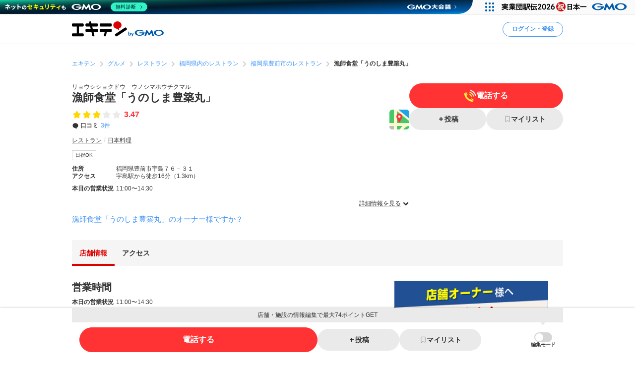

--- FILE ---
content_type: text/html; charset=UTF-8
request_url: https://www.ekiten.jp/shop_19907043/
body_size: 26167
content:
<!DOCTYPE html>
<html lang="ja">
<head>
    <meta charset="utf-8">
    <title>漁師食堂「うのしま豊築丸」（豊前市宇島） | エキテン byGMO</title>
    <meta name="description" content="宇島駅(豊前市)周辺にある漁師食堂「うのしま豊築丸」(レストラン)の店舗情報（アクセス情報、口コミ3件）を掲載中。国内最大級のオンライン商店街「エキテン byGMO」では、店舗の口コミなどからあなたの目的に合ったお店を探せます。">
    <meta name="viewport" content="width=device-width, initial-scale=1">
                <link rel="canonical" href="https://www.ekiten.jp/shop_19907043/">
        <link rel="stylesheet" href="https://static.ekiten.jp/css/pc/app.css?id=e9475f8504258ad25bfe101df7ac6960">
    <link rel="stylesheet" type="text/css" href="https://cdn.jsdelivr.net/npm/toastify-js/src/toastify.min.css">
    <link rel="icon" href="/favicon.ico">
            <link rel="stylesheet" href="https://static.ekiten.jp/css/sp/shop.css?id=9dd1a35ff4860c3f18187a69f0a1823e">
        
            <!-- Geniee Wrapper Head Tag -->
<script>
    window.gnshbrequest = window.gnshbrequest || {cmd:[]};
    window.gnshbrequest.cmd.push(function(){
        window.gnshbrequest.registerPassback("1532949");
        window.gnshbrequest.registerPassback("1532950");
        window.gnshbrequest.registerPassback("1532951");
        window.gnshbrequest.registerPassback("1532952");
        window.gnshbrequest.registerPassback("1532953");
        window.gnshbrequest.registerPassback("1532954");
        window.gnshbrequest.registerPassback("1532955");
        window.gnshbrequest.registerPassback("1532956");
        window.gnshbrequest.registerPassback("1532957");
        window.gnshbrequest.registerPassback("1532958");
        window.gnshbrequest.registerPassback("1532959");
        window.gnshbrequest.registerPassback("1532960");
        window.gnshbrequest.registerPassback("1533043");
        window.gnshbrequest.forceInternalRequest();
    });
</script>
<script async src="https://cpt.geniee.jp/hb/v1/216871/751/wrapper.min.js"></script>
<!-- /Geniee Wrapper Head Tag -->
        <!-- Google Tag Manager dataLayer -->

<script>
    window.dataLayer = window.dataLayer || [];
    // for javascript
    window.gaTagManagerParameters = {
                                                        pageCategory: 'shopDetail',
                                                pageSubCategory: 'top',
                                                largeGenre: '7',
                                                smallGenre: '0104_0121',
                                                city: '40214',
                                                station: '1158_8027',
                                                spot: 'none',
                                                shopService: 'shop',
                                                sort: 'none',
                                                shopMemberType: 'general',
                                                shopMemberPlan: 'none',
                                                shopId: '19907043',
                                                userId: 'none',
                                                accountType: 'none',
                            }

    window.dataLayer.push(window.gaTagManagerParameters);
</script>
<!-- Google Tag Manager -->
<script>(function(w,d,s,l,i){w[l]=w[l]||[];w[l].push({'gtm.start':
            new Date().getTime(),event:'gtm.js'});var f=d.getElementsByTagName(s)[0],
        j=d.createElement(s),dl=l!='dataLayer'?'&l='+l:'';j.async=true;j.src=
        'https://www.googletagmanager.com/gtm.js?id='+i+dl;f.parentNode.insertBefore(j,f);
    })(window,document,'script','dataLayer','GTM-W7XLH3B');</script>
<!-- End Google Tag Manager -->
            <meta property="og:site_name" content="エキテン byGMO"/>
        <meta property="og:title" content="漁師食堂「うのしま豊築丸」（豊前市宇島） | エキテン byGMO"/>
        <meta property="og:description" content="宇島駅(豊前市)周辺にある漁師食堂「うのしま豊築丸」(レストラン)の店舗情報（アクセス情報、口コミ3件）を掲載中。国内最大級のオンライン商店街「エキテン byGMO」では、店舗の口コミなどからあなたの目的に合ったお店を探せます。"/>
        <meta property="og:url" content="https://www.ekiten.jp/shop_19907043/"/>
                    <meta property="og:image" content="https://static.ekiten.jp/image/ogp/logo_ogp.png?update=EKIUSER-2354"/>
                <meta property="og:type" content="article"/>
        <meta property="fb:app_id" content="124095931022360"/>
        <meta name="twitter:card" content="summary_large_image"/>
        <meta property="og:locale" content="ja_JP"/>
    </head>
<body class="">
<!-- Google Tag Manager (noscript) -->
<noscript><iframe src="https://www.googletagmanager.com/ns.html?id=GTM-W7XLH3B"
                  height="0" width="0" style="display:none;visibility:hidden"></iframe></noscript>
<!-- End Google Tag Manager (noscript) -->

<div id="fb-root"></div>
<script async defer crossorigin="anonymous" src="https://connect.facebook.net/ja_JP/sdk.js#xfbml=1&version=v16.0"
        nonce="mW54JRmn"></script>

<svg aria-hidden="true" style="position: absolute; width: 0; height: 0; overflow: hidden;"
     xmlns="http://www.w3.org/2000/svg" xmlns:xlink="http://www.w3.org/1999/xlink">
    <defs>
        <symbol id="icon-angle-down" viewBox="0 0 32 32">
            <path
                d="M27.607 10.807l-2.16-2.14c-0.241-0.242-0.575-0.391-0.943-0.391s-0.702 0.149-0.943 0.391v0l-7.087 7.067c-0.121 0.122-0.288 0.197-0.473 0.197s-0.352-0.075-0.473-0.197l-0-0-7.087-7.067c-0.241-0.242-0.575-0.391-0.943-0.391s-0.702 0.149-0.943 0.391v0l-2.16 2.14c-0.242 0.241-0.391 0.575-0.391 0.943s0.149 0.702 0.391 0.943l8.507 8.5 2.16 2.14c0.241 0.24 0.573 0.388 0.94 0.388s0.699-0.148 0.94-0.388l10.667-10.667c0.234-0.24 0.378-0.568 0.378-0.93s-0.144-0.69-0.378-0.93l0 0z"></path>
        </symbol>
        <symbol id="icon-angle-left" viewBox="0 0 32 32">
            <path
                d="M10.387 18.713l9.747 9.693c0.241 0.242 0.575 0.391 0.943 0.391s0.702-0.149 0.943-0.391v0l1.173-1.18c0.242-0.241 0.391-0.575 0.391-0.943s-0.149-0.702-0.391-0.943v0l-7.627-7.58c-0.242-0.241-0.391-0.575-0.391-0.943s0.149-0.702 0.391-0.943v0l7.587-7.62c0.242-0.241 0.391-0.575 0.391-0.943s-0.149-0.702-0.391-0.943v0l-1.153-1.173c-0.241-0.24-0.573-0.388-0.94-0.388s-0.699 0.148-0.94 0.388l0-0-9.727 9.747c-0.485 0.483-0.785 1.151-0.785 1.89 0 0.735 0.298 1.401 0.779 1.883l-0-0z"></path>
        </symbol>
        <symbol id="icon-angle-right" viewBox="0 0 32 32">
            <path
                d="M21.92 14.113l-9.72-9.72c-0.241-0.242-0.575-0.391-0.943-0.391s-0.702 0.149-0.943 0.391v0l-1.173 1.18c-0.24 0.241-0.388 0.573-0.388 0.94s0.148 0.699 0.388 0.94l7.6 7.607c0.24 0.241 0.388 0.573 0.388 0.94s-0.148 0.699-0.388 0.94l-7.6 7.607c-0.24 0.241-0.388 0.573-0.388 0.94s0.148 0.699 0.388 0.94l-0-0 1.173 1.18c0.241 0.242 0.575 0.391 0.943 0.391s0.702-0.149 0.943-0.391v0l9.72-9.72c0.483-0.483 0.782-1.15 0.782-1.887s-0.299-1.404-0.782-1.887l-0-0z"></path>
        </symbol>
        <symbol id="icon-angle-up" viewBox="0 0 32 32">
            <path
                d="M27.607 19.473l-10.667-10.667c-0.241-0.24-0.573-0.388-0.94-0.388s-0.699 0.148-0.94 0.388l-10.667 10.667c-0.242 0.241-0.391 0.575-0.391 0.943s0.149 0.702 0.391 0.943v0l2.16 2.16c0.241 0.242 0.575 0.391 0.943 0.391s0.702-0.149 0.943-0.391l7.087-7.093c0.121-0.122 0.288-0.197 0.473-0.197s0.353 0.075 0.473 0.197l7.087 7.093c0.241 0.242 0.575 0.391 0.943 0.391s0.702-0.149 0.943-0.391v0l2.16-2.187c0.234-0.24 0.378-0.568 0.378-0.93s-0.144-0.69-0.378-0.93l0 0z"></path>
        </symbol>
        <symbol id="icon-bookmark" viewBox="0 0 32 32">
            <path
                d="M16 3h-8.2c-0.736 0-1.333 0.597-1.333 1.333v0 23.133c0 0 0 0.001 0 0.001 0 0.736 0.597 1.333 1.333 1.333 0.364 0 0.693-0.145 0.934-0.381l-0 0 6.34-6.16c0.24-0.232 0.566-0.375 0.927-0.375s0.687 0.143 0.927 0.375l-0-0 6.34 6.16c0.24 0.236 0.57 0.381 0.933 0.381 0.736 0 1.333-0.597 1.333-1.333 0-0 0-0.001 0-0.001v0-23.133c0-0.736-0.597-1.333-1.333-1.333v0z"></path>
        </symbol>
        <symbol id="icon-calendar" viewBox="0 0 32 32">
            <path
                d="M27.933 6.207h-2.6v-2.207c0-0.736-0.597-1.333-1.333-1.333v0h-1.667c-0.736 0-1.333 0.597-1.333 1.333v0 2.207h-10.14v-2.207c0-0.736-0.597-1.333-1.333-1.333v0h-1.667c-0.736 0-1.333 0.597-1.333 1.333v0 2.207h-2.587c-0.736 0-1.333 0.597-1.333 1.333v0 20.46c0 0.736 0.597 1.333 1.333 1.333v0h24c0.736 0 1.333-0.597 1.333-1.333v0-20.46c0 0 0 0 0-0 0-0.736-0.597-1.333-1.333-1.333-0.002 0-0.005 0-0.007 0h0zM12.813 21.26v-4.067h6.24v4.067zM19.053 23.26v4.073h-6.24v-4.073zM19.053 11.14v4.053h-6.24v-4.053zM21.053 11.14h6.213v4.053h-6.213zM10.813 11.14v4.053h-6.207v-4.053zM4.607 17.193h6.207v4.067h-6.207zM21.053 17.193h6.213v4.067h-6.213zM4.607 23.26h6.207v4.073h-6.207zM21.053 27.333v-4.073h6.213v4.073z"></path>
        </symbol>
        <symbol id="icon-camera" viewBox="0 0 32 32">
            <path
                d="M20.068 16.809c0.53 2.247-0.861 4.498-3.108 5.028s-4.498-0.861-5.028-3.108c-0.53-2.247 0.861-4.498 3.108-5.028s4.498 0.861 5.028 3.108z"></path>
            <path
                d="M28 7.867h-4.087l-0.48-1.68c-0.287-1.183-1.335-2.049-2.586-2.053h-9.7c-1.244 0.005-2.286 0.861-2.576 2.015l-0.004 0.018-0.48 1.7h-4.087c-1.473 0-2.667 1.194-2.667 2.667v0 14.667c0 1.473 1.194 2.667 2.667 2.667v0h24c1.473 0 2.667-1.194 2.667-2.667v0-14.667c0-1.473-1.194-2.667-2.667-2.667v0zM16 24.613c-3.781 0-6.847-3.065-6.847-6.847s3.065-6.847 6.847-6.847c3.781 0 6.847 3.065 6.847 6.847v0c-0.004 3.78-3.067 6.843-6.846 6.847h-0z"></path>
        </symbol>
        <symbol id="icon-caret-right" viewBox="0 0 32 32">
            <path
                d="M23.267 15.093l-9.933-10.667c-0.243-0.252-0.583-0.408-0.96-0.408-0.73 0-1.323 0.586-1.333 1.314v21.334c0.010 0.728 0.603 1.315 1.333 1.315 0.377 0 0.717-0.156 0.96-0.408l0-0 9.913-10.667c0.227-0.238 0.366-0.562 0.366-0.917 0-0.345-0.131-0.66-0.347-0.897l0.001 0.001z"></path>
        </symbol>
        <symbol id="icon-caret-down" viewBox="0 0 32 32">
            <path
                d="M16.933 23.867l10.667-9.933c0.867-0.8 0.333-2.333-0.933-2.333h-21.333c-1.2 0-1.8 1.467-0.933 2.333l10.667 9.933c0.533 0.467 1.333 0.467 1.8 0z"></path>
        </symbol>
        <symbol id="icon-chevron-double-left" viewBox="0 0 32 32">
            <path
                d="M15.207 17.887l9.72 9.727c0.241 0.242 0.575 0.391 0.943 0.391s0.702-0.149 0.943-0.391v0l1.187-1.18c0.24-0.241 0.388-0.573 0.388-0.94s-0.148-0.699-0.388-0.94l-7.613-7.607c-0.24-0.241-0.388-0.573-0.388-0.94s0.148-0.699 0.388-0.94l7.613-7.607c0.242-0.241 0.391-0.575 0.391-0.943s-0.149-0.702-0.391-0.943v0l-1.187-1.173c-0.241-0.242-0.575-0.391-0.943-0.391s-0.702 0.149-0.943 0.391v0l-9.72 9.72c-0.481 0.482-0.779 1.148-0.779 1.883s0.298 1.401 0.779 1.883l-0-0z"></path>
            <path
                d="M4.4 17.887l9.727 9.727c0.241 0.242 0.575 0.391 0.943 0.391s0.702-0.149 0.943-0.391v0l1.173-1.18c0.24-0.241 0.388-0.573 0.388-0.94s-0.148-0.699-0.388-0.94l-7.6-7.607c-0.242-0.241-0.391-0.575-0.391-0.943s0.149-0.702 0.391-0.943v0l7.6-7.6c0.242-0.241 0.391-0.575 0.391-0.943s-0.149-0.702-0.391-0.943v0l-1.187-1.173c-0.241-0.24-0.573-0.388-0.94-0.388s-0.699 0.148-0.94 0.388l-9.72 9.72c-0.481 0.482-0.779 1.148-0.779 1.883s0.298 1.401 0.779 1.883l-0-0z"></path>
        </symbol>
        <symbol id="icon-chevron-double-right" viewBox="0 0 32 32">
            <path
                d="M16.793 14.113l-9.72-9.72c-0.241-0.24-0.573-0.388-0.94-0.388s-0.699 0.148-0.94 0.388l0-0-1.193 1.173c-0.242 0.241-0.391 0.575-0.391 0.943s0.149 0.702 0.391 0.943v0l7.6 7.6c0.242 0.241 0.391 0.575 0.391 0.943s-0.149 0.702-0.391 0.943v0l-7.6 7.607c-0.24 0.241-0.388 0.573-0.388 0.94s0.148 0.699 0.388 0.94l-0-0 1.173 1.18c0.241 0.242 0.575 0.391 0.943 0.391s0.702-0.149 0.943-0.391v0l9.733-9.72c0.483-0.483 0.782-1.15 0.782-1.887s-0.299-1.404-0.782-1.887l-0-0z"></path>
            <path
                d="M27.6 14.113l-9.72-9.72c-0.241-0.242-0.575-0.391-0.943-0.391s-0.702 0.149-0.943 0.391v0l-1.18 1.173c-0.242 0.241-0.391 0.575-0.391 0.943s0.149 0.702 0.391 0.943l7.607 7.6c0.242 0.241 0.391 0.575 0.391 0.943s-0.149 0.702-0.391 0.943l-7.607 7.6c-0.242 0.241-0.391 0.575-0.391 0.943s0.149 0.702 0.391 0.943v0l1.187 1.173c0.241 0.242 0.575 0.391 0.943 0.391s0.702-0.149 0.943-0.391l9.713-9.72c0.481-0.482 0.779-1.148 0.779-1.883s-0.298-1.401-0.779-1.883l0 0z"></path>
        </symbol>
        <symbol id="icon-circle" viewBox="0 0 32 32">
            <path
                d="M16 5.667c5.707 0 10.333 4.626 10.333 10.333s-4.626 10.333-10.333 10.333c-5.707 0-10.333-4.626-10.333-10.333v0c0.011-5.702 4.631-10.322 10.332-10.333h0.001zM16 2.667c-7.364 0-13.333 5.97-13.333 13.333s5.97 13.333 13.333 13.333c7.364 0 13.333-5.97 13.333-13.333v0c0-7.364-5.97-13.333-13.333-13.333v0z"></path>
        </symbol>
        <symbol id="icon-comment" viewBox="0 0 32 32">
            <path
                d="M28.787 14.073c-0.057 4.017-2.258 7.508-5.507 9.385l-0.053 0.028c-0.732 0.433-1.588 0.848-2.48 1.192l-0.12 0.041c-0.004 0.082-0.007 0.177-0.007 0.273 0 0.714 0.135 1.397 0.38 2.025l-0.013-0.038c0.667 1.747 1.453 1.927 1.467 2.167 0 0.513-3.267 0-4.887-1.693-0.605-0.537-1.081-1.207-1.381-1.965l-0.012-0.035h-0.173c-7.060 0-12.787-5.107-12.787-11.407s5.727-11.38 12.787-11.38 12.787 5.107 12.787 11.407z"></path>
        </symbol>
        <symbol id="icon-envelope" viewBox="0 0 32 32">
            <path
                d="M15.86 17.633c0.041 0.022 0.089 0.035 0.14 0.035s0.099-0.013 0.142-0.035l-0.002 0.001 14.527-6.793v-2.173c0-1.473-1.194-2.667-2.667-2.667v0h-24c-1.473 0-2.667 1.194-2.667 2.667v0 2.173z"></path>
            <path
                d="M16.987 19.447c-0.293 0.143-0.637 0.227-1 0.227s-0.707-0.084-1.014-0.233l0.014 0.006-13.653-6.4v10.287c0 1.473 1.194 2.667 2.667 2.667v0h24c1.473 0 2.667-1.194 2.667-2.667v0-10.287z"></path>
        </symbol>
        <symbol id="icon-exclamation-circle" viewBox="0 0 32 32">
            <path
                d="M16 2c-7.732 0-14 6.268-14 14s6.268 14 14 14c7.732 0 14-6.268 14-14v0c0-7.732-6.268-14-14-14v0zM18 23.567c0 0.368-0.298 0.667-0.667 0.667v0h-2.667c-0.368 0-0.667-0.298-0.667-0.667v0-2.233c0-0.368 0.298-0.667 0.667-0.667v0h2.667c0.368 0 0.667 0.298 0.667 0.667v0zM18 17.927c-0.018 0.354-0.309 0.633-0.666 0.633-0 0-0.001 0-0.001 0h-2.707c-0 0-0.001 0-0.001 0-0.356 0-0.648-0.28-0.666-0.632l-0-0.002-0.427-9.46c0-0.368 0.298-0.667 0.667-0.667v0h3.6c0.368 0 0.667 0.298 0.667 0.667v0z"></path>
        </symbol>
        <symbol id="icon-exclamation-triangle" viewBox="0 0 32 32">
            <path
                d="M30.453 26.853l-13.3-23.040c-0.235-0.4-0.663-0.664-1.153-0.664s-0.918 0.264-1.15 0.658l-0.003 0.006-13.3 23.040c-0.112 0.191-0.179 0.421-0.179 0.667 0 0.736 0.596 1.333 1.332 1.333h26.633c0.721-0.019 1.299-0.609 1.299-1.333 0-0.246-0.066-0.476-0.182-0.673l0.003 0.006zM17.627 24.853c0 0.368-0.298 0.667-0.667 0.667v0h-1.92c-0.368 0-0.667-0.298-0.667-0.667v0-1.52c0-0.368 0.298-0.667 0.667-0.667v0h1.92c0.368 0 0.667 0.298 0.667 0.667v0zM17.627 20.3c-0.018 0.354-0.309 0.633-0.666 0.633-0 0-0.001 0-0.001 0h-2c-0 0-0.001 0-0.001 0-0.356 0-0.648-0.28-0.666-0.632l-0-0.002-0.293-7.38c0-0.368 0.298-0.667 0.667-0.667v0h2.667c0.368 0 0.667 0.298 0.667 0.667v0z"></path>
        </symbol>
        <symbol id="icon-external-link" viewBox="0 0 32 32">
            <path
                d="M25.393 13.453v10.607c0 0.736-0.597 1.333-1.333 1.333v0h-16.12c-0.736 0-1.333-0.597-1.333-1.333v0-16.12c0-0.736 0.597-1.333 1.333-1.333v0h10.607l-2.667-2.667h-7.94c-2.209 0-4 1.791-4 4v0 16.12c0 2.209 1.791 4 4 4v0h16.12c2.209 0 4-1.791 4-4v0-7.94z"></path>
            <path
                d="M27.607 3.94h-7.82c-0.234 0.011-0.42 0.204-0.42 0.44 0 0.11 0.040 0.211 0.107 0.288l-0-0.001 1.92 1.913 0.813 0.82-1.42 1.42-5.073 5.080c-0.24 0.241-0.388 0.573-0.388 0.94s0.148 0.699 0.388 0.94l-0-0 0.467 0.473c0.241 0.242 0.575 0.391 0.943 0.391s0.702-0.149 0.943-0.391v0l6.5-6.5 0.827 0.833 1.94 1.927c0.076 0.082 0.184 0.133 0.304 0.133 0.001 0 0.002 0 0.003 0h-0c0.243 0 0.44-0.197 0.44-0.44v-7.827c0-0 0-0.001 0-0.001 0-0.243-0.197-0.44-0.44-0.44-0.012 0-0.023 0-0.035 0.001l0.002-0z"></path>
        </symbol>
        <symbol id="icon-eye-slash" viewBox="0 0 32 32">
            <path
                d="M10.12 14.833c-0.076 0.346-0.12 0.744-0.12 1.152 0 0.005 0 0.010 0 0.016v-0.001c0.003 1.711 0.721 3.253 1.871 4.344l0.003 0.002c-2.625-1.055-4.872-2.526-6.774-4.353l0.007 0.007c1.032-0.965 2.17-1.845 3.386-2.612l0.094-0.055-1.46-1.46c-1.575 1.029-2.942 2.17-4.165 3.451l-0.009 0.009-0.6 0.667 0.6 0.667c0.24 0.267 5.887 6.467 13.047 6.467 0.785-0.004 1.55-0.079 2.292-0.219l-0.079 0.012z"></path>
            <path
                d="M29.047 15.333c-0.24-0.267-5.887-6.467-13.047-6.467-0.785 0.004-1.55 0.079-2.292 0.219l0.079-0.012 8.093 8.093c0.076-0.346 0.12-0.744 0.12-1.152 0-0.005 0-0.010-0-0.016v0.001c-0.003-1.711-0.721-3.253-1.871-4.344l-0.003-0.002c2.624 1.057 4.871 2.527 6.774 4.353l-0.007-0.007c-1.034 0.978-2.172 1.869-3.389 2.646l-0.091 0.055 1.46 1.46c1.574-1.038 2.942-2.19 4.163-3.482l0.010-0.011 0.6-0.667z"></path>
            <path
                d="M24.493 26.16c-0.453-0.004-0.863-0.189-1.16-0.487v0l-17.007-17.007c-0.221-0.28-0.355-0.639-0.355-1.029 0-0.92 0.746-1.667 1.667-1.667 0.39 0 0.748 0.134 1.032 0.358l-0.004-0.003 17.007 17.007c0.302 0.302 0.49 0.719 0.49 1.18 0 0.92-0.746 1.667-1.667 1.667-0.001 0-0.002 0-0.003 0h0z"></path>
        </symbol>
        <symbol id="icon-eye" viewBox="0 0 32 32">
            <path
                d="M29.047 15.333c-0.24-0.267-5.887-6.467-13.047-6.467s-12.807 6.2-13.047 6.467l-0.6 0.667 0.6 0.667c0.24 0.267 5.887 6.467 13.047 6.467s12.807-6.2 13.047-6.467l0.6-0.667zM11.873 11.653c-1.141 1.094-1.85 2.631-1.85 4.333s0.709 3.239 1.848 4.331l0.002 0.002c-2.624-1.047-4.871-2.509-6.775-4.328l0.008 0.008c1.895-1.819 4.142-3.29 6.626-4.296l0.14-0.050zM20.127 20.32c1.141-1.094 1.85-2.631 1.85-4.333s-0.709-3.239-1.848-4.331l-0.002-0.002c2.624 1.057 4.871 2.527 6.774 4.353l-0.007-0.007c-1.894 1.821-4.142 3.291-6.627 4.297l-0.14 0.050z"></path>
        </symbol>
        <symbol id="icon-heart" viewBox="0 0 32 32">
            <path
                d="M16.94 28.407c-0.241 0.24-0.573 0.388-0.94 0.388s-0.699-0.148-0.94-0.388l-11.333-11.333c-1.438-1.463-2.326-3.471-2.326-5.686 0-4.481 3.632-8.113 8.113-8.113 2.205 0 4.205 0.88 5.668 2.308l-0.002-0.002 0.82 0.82 0.82-0.82c1.462-1.432 3.465-2.315 5.675-2.315 4.481 0 8.113 3.632 8.113 8.113 0 2.21-0.884 4.214-2.317 5.677l0.001-0.001z"></path>
        </symbol>
        <symbol id="icon-list" viewBox="0 0 32 32">
            <path
                d="M26.953 9.92h-14.853c-0.736 0-1.333-0.597-1.333-1.333s0.597-1.333 1.333-1.333v0h14.853c0.736 0 1.333 0.597 1.333 1.333s-0.597 1.333-1.333 1.333v0z"></path>
            <path
                d="M8.767 8.587c0 1.395-1.131 2.527-2.527 2.527s-2.527-1.131-2.527-2.527c0-1.395 1.131-2.527 2.527-2.527s2.527 1.131 2.527 2.527z"></path>
            <path
                d="M26.953 17.333h-14.853c-0.736 0-1.333-0.597-1.333-1.333s0.597-1.333 1.333-1.333v0h14.853c0.736 0 1.333 0.597 1.333 1.333s-0.597 1.333-1.333 1.333v0z"></path>
            <path
                d="M8.767 15.987c0 1.395-1.131 2.527-2.527 2.527s-2.527-1.131-2.527-2.527c0-1.395 1.131-2.527 2.527-2.527s2.527 1.131 2.527 2.527z"></path>
            <path
                d="M26.953 24.72h-14.853c-0.736 0-1.333-0.597-1.333-1.333s0.597-1.333 1.333-1.333v0h14.853c0.736 0 1.333 0.597 1.333 1.333s-0.597 1.333-1.333 1.333v0z"></path>
            <path
                d="M8.767 23.387c0 1.395-1.131 2.527-2.527 2.527s-2.527-1.131-2.527-2.527c0-1.395 1.131-2.527 2.527-2.527s2.527 1.131 2.527 2.527z"></path>
        </symbol>
        <symbol id="icon-map-marker" viewBox="0 0 32 32">
            <path
                d="M25.66 11.333c-0.004-5.332-4.327-9.653-9.66-9.653-5.335 0-9.66 4.325-9.66 9.66 0 1.554 0.367 3.022 1.019 4.322l-0.025-0.056 0.107 0.2 0.1 0.187 3.127 5.82 4.127 7.827c0.228 0.427 0.671 0.713 1.18 0.713s0.952-0.286 1.177-0.705l0.003-0.007 4.207-8 3.2-5.887 0.093-0.167c0.631-1.24 1.003-2.703 1.007-4.252v-0.001zM16 7.447c2.135 0 3.867 1.731 3.867 3.867s-1.731 3.867-3.867 3.867c-2.128 0-3.855-1.72-3.867-3.846v-0.001c-0-0.006-0-0.013-0-0.020 0-2.136 1.731-3.867 3.867-3.867 0 0 0 0 0 0v0z"></path>
        </symbol>
        <symbol id="icon-minus" viewBox="0 0 32 32">
            <path d="M8.107 13.833h15.787c0.736 0 1.333 0.597 1.333 1.333v1.667c0 0.736-0.597 1.333-1.333 1.333h-15.787c-0.736 0-1.333-0.597-1.333-1.333v-1.667c0-0.736 0.597-1.333 1.333-1.333z"></path>
        </symbol>
        <symbol id="icon-phone" viewBox="0 0 32 32">
            <path
                d="M29.213 21.333l-6.94-2.173c-0.177-0.057-0.381-0.090-0.592-0.090-0.899 0-1.659 0.593-1.911 1.409l-0.004 0.014-0.86 2.753c-4.433-2.012-7.865-5.582-9.649-9.995l-0.044-0.124 3.247-2.12c0.547-0.363 0.903-0.976 0.903-1.673 0-0.41-0.123-0.791-0.335-1.108l0.005 0.007-3.867-5.907c-0.362-0.55-0.977-0.908-1.676-0.908-0.409 0-0.788 0.123-1.105 0.333l0.007-0.005s-2.32 1.507-3.060 2.060c-0.582 0.477-1.037 1.086-1.322 1.783l-0.011 0.030c-0.833 1.833-1.16 5.2 1.76 10.993 2.378 5.16 6.376 9.235 11.331 11.651l0.142 0.062c11.367 5.287 12.253 2.667 13.873-0.4 0.471-1.075 0.961-2.434 1.373-3.827l0.067-0.266c0.056-0.175 0.088-0.377 0.088-0.586 0-0.898-0.592-1.658-1.407-1.911l-0.014-0.004z"></path>
        </symbol>
        <symbol id="icon-plus" viewBox="0 0 32 32">
            <path
                d="M23.893 13.833h-5.727v-5.727c0-0.736-0.597-1.333-1.333-1.333v0h-1.667c-0.736 0-1.333 0.597-1.333 1.333v0 5.727h-5.727c-0.736 0-1.333 0.597-1.333 1.333v0 1.667c0 0.736 0.597 1.333 1.333 1.333v0h5.727v5.727c0 0.736 0.597 1.333 1.333 1.333v0h1.667c0.736 0 1.333-0.597 1.333-1.333v0-5.727h5.727c0.736 0 1.333-0.597 1.333-1.333v0-1.667c0-0.736-0.597-1.333-1.333-1.333v0z"></path>
        </symbol>
        <symbol id="icon-point-circle" viewBox="0 0 32 32">
            <path
                d="M16.933 12h-2.707v4.24h2.707c0.042 0.003 0.090 0.004 0.139 0.004 0.555 0 1.065-0.195 1.465-0.521l-0.004 0.003c0.36-0.376 0.582-0.888 0.582-1.452 0-0.069-0.003-0.137-0.010-0.204l0.001 0.009c0.006-0.057 0.009-0.123 0.009-0.189 0-0.551-0.222-1.049-0.582-1.411l0 0c-0.399-0.303-0.903-0.485-1.451-0.485-0.053 0-0.105 0.002-0.156 0.005l0.007-0z"></path>
            <path
                d="M16 2.667c-7.364 0-13.333 5.97-13.333 13.333s5.97 13.333 13.333 13.333c7.364 0 13.333-5.97 13.333-13.333v0c0-7.364-5.97-13.333-13.333-13.333v0zM20.833 17.633c-0.896 0.654-2.019 1.046-3.234 1.046-0.134 0-0.266-0.005-0.397-0.014l0.018 0.001h-2.993v5.2h-2.987v-14.4h6.18c0.076-0.004 0.164-0.006 0.253-0.006 1.2 0 2.301 0.422 3.162 1.127l-0.009-0.007q1.267 1.12 1.267 3.447c0 1.7-0.42 2.907-1.26 3.607z"></path>
        </symbol>
        <symbol id="icon-search" viewBox="0 0 32 32">
            <path
                d="M30.273 27.44l-6-6c1.499-2.055 2.399-4.631 2.399-7.417 0-6.996-5.671-12.667-12.667-12.667s-12.667 5.671-12.667 12.667c0 6.996 5.671 12.667 12.667 12.667 2.796 0 5.381-0.906 7.477-2.441l-0.036 0.025 6 6c0.241 0.242 0.575 0.391 0.943 0.391s0.702-0.149 0.943-0.391v0l0.94-0.94c0.244-0.242 0.394-0.577 0.394-0.947s-0.151-0.705-0.394-0.947l-0-0zM14 22.667c-4.786 0-8.667-3.88-8.667-8.667s3.88-8.667 8.667-8.667c4.786 0 8.667 3.88 8.667 8.667v0c0 4.786-3.88 8.667-8.667 8.667v0z"></path>
        </symbol>
        <symbol id="icon-star-half" viewBox="0 0 32 32">
            <path
                d="M16 4.127c0.52 0 0.97 0.298 1.19 0.732l0.003 0.008 3.007 6.093c0.098 0.196 0.283 0.335 0.503 0.366l0.004 0 6.72 0.973c0.647 0.1 1.136 0.652 1.136 1.319 0 0.374-0.154 0.712-0.402 0.954l-0 0-4.827 4.76c-0.125 0.121-0.203 0.291-0.203 0.479 0 0.040 0.004 0.080 0.010 0.118l-0.001-0.004 1.147 6.667c0.015 0.074 0.023 0.159 0.023 0.246 0 0.736-0.597 1.333-1.333 1.333-0.241 0-0.468-0.064-0.663-0.176l0.006 0.003-6-3.16c-0.091-0.050-0.198-0.079-0.313-0.080h-0z"></path>
        </symbol>
        <symbol id="icon-star" viewBox="0 0 32 32">
            <path
                d="M17.193 4.867l3.007 6.093c0.098 0.196 0.283 0.335 0.503 0.366l0.004 0 6.72 0.973c0.647 0.1 1.136 0.652 1.136 1.319 0 0.374-0.154 0.712-0.402 0.954l-0 0-4.827 4.76c-0.125 0.121-0.203 0.291-0.203 0.479 0 0.040 0.004 0.080 0.010 0.118l-0.001-0.004 1.147 6.667c0.015 0.074 0.023 0.159 0.023 0.246 0 0.736-0.597 1.333-1.333 1.333-0.241 0-0.468-0.064-0.663-0.176l0.006 0.003-6-3.16c-0.091-0.049-0.199-0.078-0.313-0.078s-0.223 0.029-0.317 0.080l0.004-0.002-6 3.16c-0.18 0.096-0.393 0.153-0.619 0.153-0.736 0-1.333-0.597-1.333-1.333 0-0.080 0.007-0.158 0.020-0.234l-0.001 0.008 1.147-6.667c0.006-0.034 0.010-0.074 0.010-0.114 0-0.188-0.078-0.358-0.203-0.479l-0-0-4.873-4.76c-0.248-0.242-0.403-0.581-0.403-0.955 0-0.667 0.489-1.219 1.128-1.318l0.007-0.001 6.72-0.967c0.224-0.032 0.409-0.171 0.505-0.363l0.002-0.004 3.007-6.1c0.223-0.441 0.674-0.739 1.193-0.739s0.97 0.297 1.19 0.731l0.003 0.008z"></path>
        </symbol>
        <symbol id="icon-times" viewBox="0 0 32 32">
            <path
                d="M19.067 16l5.773-5.773c0.242-0.241 0.391-0.575 0.391-0.943s-0.149-0.702-0.391-0.943v0l-1.18-1.18c-0.241-0.242-0.575-0.391-0.943-0.391s-0.702 0.149-0.943 0.391v0l-5.773 5.773-5.773-5.773c-0.241-0.242-0.575-0.391-0.943-0.391s-0.702 0.149-0.943 0.391v0l-1.18 1.18c-0.242 0.241-0.391 0.575-0.391 0.943s0.149 0.702 0.391 0.943v0l5.773 5.773-5.773 5.773c-0.242 0.241-0.391 0.575-0.391 0.943s0.149 0.702 0.391 0.943v0l1.18 1.18c0.241 0.242 0.575 0.391 0.943 0.391s0.702-0.149 0.943-0.391v0l5.773-5.773 5.773 5.773c0.241 0.242 0.575 0.391 0.943 0.391s0.702-0.149 0.943-0.391v0l1.18-1.18c0.242-0.241 0.391-0.575 0.391-0.943s-0.149-0.702-0.391-0.943v0z"></path>
        </symbol>
        <symbol id="icon-reload" viewBox="0 0 48 48">
            <path
                d="M44.5,2.2l-7,7c-3.6-3.3-8.3-5.3-13.5-5.3C13,4,4,12.9,4,24s9,20,20,20,20-9,20-20h-4.5c0,8.5-7,15.5-15.5,15.5s-15.5-7-15.5-15.5,7-15.5,15.5-15.5,7.5,1.4,10.3,3.9l-5.4,5.4c-.6.6-.2,1.5.6,1.5h15.6c.5,0,.9-.4.9-.9V2.9c0-.8-.9-1.2-1.5-.6Z"></path>
        </symbol>
        <symbol id="icon-download" viewBox="0 0 48 48">
            <path
                d="M20.8,31.5l1.8,1.8c0.8,0.8,2,0.8,2.8,0l1.8-1.8l0,0l11.7-11.7c0.8-0.8,0.8-2,0-2.8l-1.8-1.8c-0.8-0.8-2-0.8-2.8,0l-7,7V6c0-1.1-0.9-2-2-2h-2.5c-1.1,0-2,0.9-2,2v16.4l-7.1-7.1c-0.8-0.8-2.1-0.8-2.8,0L9.1,17c-0.8,0.8-0.8,2,0,2.8L20.8,31.5z M8.5,42h30.9v-5H8.5V42L8.5,42z"></path>
        </symbol>
        <symbol id="icon-file-image" viewBox="0 0 48 48">
            <path
                d="M40,4H8C5.8,4,4,5.8,4,8v32c0,2.2,1.8,4,4,4h32c2.2,0,4-1.8,4-4V8C44,5.8,42.2,4,40,4L40,4z M28.6,17c1.4,0,2.5,1.1,2.5,2.5S29.9,22,28.6,22s-2.5-1.1-2.5-2.5S27.2,17,28.6,17z M29.7,36H9l10.3-13.4l6.7,8.7l4.6-6L39,36H29.7z"></path>
        </symbol>
        <symbol id="icon-paper-plane" viewBox="0 0 48 48">
            <path
                d="M39.2,6.2L5.6,17.4c-1.5,0.5-2,2.4-0.8,3.5l11.6,7.6L34,13.3c0.5-0.4,1.2,0.3,0.8,0.8L19.5,31.9l7.6,11.5c1.1,1.1,3,0.7,3.5-0.8L41.9,8.9C42.4,7.2,40.9,5.6,39.2,6.2L39.2,6.2z"></path>
        </symbol>
        <symbol id="icon-pdf" viewBox="0 0 48 48">
            <path
                d="M15.2,21.2h-.9v3.2h.9c.4,0,.8-.1,1-.4.3-.3.4-.6.4-1.2s-.1-.9-.3-1.2c-.2-.3-.6-.4-1.1-.4ZM28,4.1H8c-2.2,0-4,1.8-4,4v32c0,2.2,1.8,4,4,4h32c2.2,0,4-1.8,4-4v-20L28,4.1ZM18.5,24.1c-.2.4-.4.7-.7,1-.3.3-.6.4-1,.6s-.9.2-1.4.2h-1.1v4.2h-2.1v-10.4h3.7c.5,0,1,0,1.4.3s.7.4.9.7c.2.3.4.6.5,1,0,.4.1.8.1,1.1s0,1-.2,1.4ZM27.5,27.1c-.1.7-.3,1.2-.6,1.7-.3.4-.6.8-1.1,1-.5.2-1,.3-1.7.3h-3.3v-10.4h3.4c.7,0,1.3.1,1.8.4.4.2.8.6,1,1,.2.4.4,1,.5,1.6,0,.6.1,1.3.1,2.1s0,1.7-.2,2.4ZM35.8,21.3h-3.7v2.5h3.5v1.7h-3.5v4.5h-2.1v-10.4h5.8v1.7ZM25.3,22.1c-.1-.3-.3-.5-.5-.7-.2-.2-.6-.2-1-.2h-.9v7.3h.9c.4,0,.7,0,.9-.2.2-.1.4-.3.5-.6.1-.3.2-.7.3-1.2s0-1.1,0-1.8,0-1.1,0-1.6-.1-.8-.2-1.1Z"></path>
        </symbol>
        <symbol id="icon-memo" viewBox="0 0 32 32">
            <path d="M4.429 25.083c-0.431 0-0.784 0.353-0.784 0.784s0.353 0.784 0.784 0.784h9.484c0.431 0 0.784-0.353 0.784-0.784s-0.353-0.784-0.784-0.784h-9.484zM23.554 29.551c0 0.49-0.392 0.882-0.882 0.882h-20.223c-0.49 0-0.882-0.392-0.882-0.882v-27.121c0-0.49 0.392-0.882 0.882-0.882h11.718v6.506c0 1.489 1.215 2.685 2.685 2.685h6.702v5.369l1.568-1.176v-4.879c0-0.216-0.078-0.412-0.235-0.568l-9.484-9.269c-0.137-0.137-0.353-0.216-0.549-0.216h-12.404c-1.352 0-2.449 1.078-2.449 2.43v27.101c0 1.372 1.097 2.469 2.449 2.469h20.223c1.352 0 2.449-1.097 2.449-2.449v-3.86l-1.568 1.176v2.685zM16.754 21.066c0-0.431-0.353-0.784-0.784-0.784h-11.542c-0.431 0-0.784 0.353-0.784 0.784s0.353 0.784 0.784 0.784h11.542c0.431 0 0.784-0.353 0.784-0.784zM20.086 16.245c0-0.431-0.353-0.784-0.784-0.784h-14.873c-0.431 0-0.784 0.353-0.784 0.784s0.353 0.784 0.784 0.784h14.854c0.431 0 0.784-0.353 0.784-0.784zM31.843 17.852l-2.449-3.292c-0.255-0.353-0.745-0.412-1.097-0.157l-9.328 6.957s0 0 0 0c-0.039 0.020-0.078 0.059-0.098 0.098 0 0 0 0-0.020 0.020-0.020 0.039-0.059 0.059-0.078 0.098 0 0 0 0 0 0 0 0.039-0.039 0.059-0.039 0.098l-1.587 3.743c-0.118 0.255-0.078 0.549 0.098 0.784 0.157 0.196 0.392 0.314 0.627 0.314s0.059 0 0.098 0l4.037-0.451s0 0 0 0c0 0 0.039 0 0.039 0 0.020 0 0.039 0 0.059 0 0 0 0.020 0 0.039 0s0.039 0 0.078-0.039c0 0 0.020 0 0.039 0 0.039 0 0.059-0.039 0.098-0.059 0 0 0 0 0 0l9.328-6.957c0.157-0.118 0.274-0.314 0.314-0.509s-0.020-0.412-0.157-0.588zM19.086 24.808l0.529-1.254 0.823 1.097-1.352 0.157zM22.045 24.201l-1.528-2.038 8.073-6.036 1.509 2.038-8.073 6.036zM4.429 7.407h7.544c0.431 0 0.784-0.353 0.784-0.784s-0.353-0.784-0.784-0.784h-7.544c-0.431 0-0.784 0.353-0.784 0.784s0.353 0.784 0.784 0.784zM4.429 12.208h7.544c0.431 0 0.784-0.353 0.784-0.784s-0.353-0.784-0.784-0.784h-7.544c-0.431 0-0.784 0.353-0.784 0.784s0.353 0.784 0.784 0.784z"></path>
        </symbol>
        <symbol id="icon-copy" viewBox="0 0 48 48">
            <path d="M32,3.99H10c-2.21,0-4,1.79-4,4v25h4V7.99h22V3.99Z"/>
            <path d="M38,43.99h-20c-2.21,0-4-1.79-4-4V15.99c0-2.21,1.79-4,4-4h20c2.21,0,4,1.79,4,4v24c0,2.21-1.79,4-4,4ZM18,15.99v24h20V15.99h-20Z"/>
        </symbol>
        <symbol id="icon-timer" viewBox="0 0 48 48">
            <path d="M11.1989136,29.2727792h3.4683838v-1.4862061h-3.4683838v1.4862061ZM24.7425537,15.5369394h-1.4862061v3.4684448h1.4862061v-3.4684448ZM23.2563477,41.1396005h1.4862061v-3.4690552h-1.4862061v3.4690552ZM5.2422485,15.5467661c.256897,0,.5137329-.0980225.7097168-.2940063l5.0237427-5.0237427c.3919678-.3919678.3919678-1.0274658,0-1.4193726l-1.0487671-1.0488281c-.1959839-.1959839-.4528198-.2940063-.7097168-.2940063-.2055664,0-.402771.0804443-.5772095.2059937-.043457.031311-.0933838.0488892-.1325073.0880127l-5.0237427,5.0237427c-.0979614.0979614-.1714478.2112427-.220459.3320312-.0979614.2416382-.0979614.5137329,0,.7553711.0490112.1208496.1224976.2340088.220459.3320312l1.0488281,1.0487671c.1959229.1959839.4528198.2940063.7096558.2940063ZM17.8641357,3.4905527h12.270752c.5476685,0,.9916382-.4439697.9916382-.9916992V.9916513C31.1265259.4439829,30.6825562.0000131,30.1348877.0000131h-12.270752c-.1369019,0-.267334.027771-.3859863.0779419-.355957.1505737-.6057129.5029297-.6057129.9136963v1.5072021c0,.2738647.1110229.5217285.2905273.7011719.1794434.1794434.4273071.2905273.7011719.2905273ZM26.4137573,8.8377207v-3.4423828c0-.414856-.2521973-.770752-.6116943-.9227905-.119812-.0506592-.2515259-.0786743-.3898315-.0786743h-2.8255005c-.5531006,0-1.0014648.4483643-1.0014648,1.0014648v3.4630127c-4.1751709.5293579-8.21521,2.3775635-11.4215088,5.5838623-7.6806641,7.6806641-7.6806641,20.133606,0,27.81427,3.8403931,3.8403931,8.8737793,5.7605591,13.9071655,5.7605591,5.0334473,0,10.0668335-1.920166,13.9071655-5.7605591,7.6807251-7.6806641,7.6807251-20.133606,0-27.81427-3.2428589-3.2429199-7.3383179-5.0999756-11.5643311-5.6044922ZM35.1496582,39.4280527c-2.9592285,2.9592285-6.8937378,4.5889893-11.0787354,4.5889893s-8.1195068-1.6297607-11.0787354-4.5889893-4.5889282-6.8936768-4.5889282-11.0786743c0-4.1850586,1.6296997-8.1195068,4.5889282-11.0787354s6.8937378-4.5889893,11.0787354-4.5889893c4.1850586,0,8.1195068,1.6297607,11.0787964,4.5889893,2.9591675,2.9592285,4.5889282,6.8936768,4.5889282,11.0787354,0,4.1849976-1.6297607,8.1194458-4.5889893,11.0786743ZM44.87854,13.1165903c-.0490112-.1207886-.1224365-.2340698-.220459-.3320312l-5.0237427-5.0237427c-.1959839-.1959839-.4528198-.2940063-.7097168-.2940063-.2568359,0-.5137329.0980225-.7096558.2940063l-1.0488281,1.0488281c-.3919678.3919067-.3919678,1.0274048,0,1.4193726l5.0237427,5.0237427c.0391235.0391235.0890503.0567017.1325073.0880127.1744385.1255493.3716431.2059937.5772095.2059937.256897,0,.5137329-.0980225.7097168-.2940063l1.0487671-1.0487671c.0980225-.0980225.1714478-.2111816.220459-.3320312.0979614-.2416382.0979614-.5137329,0-.7553711ZM24.4255371,25.5986459c-.7919922-.1149292-1.6277466.0892334-2.2970581.6345215-1.2683716,1.0333252-1.4589233,2.8991699-.4255981,4.1675415s2.8991699,1.4588623,4.1675415.4255981c.6698608-.5457764,1.0387573-1.3237305,1.0858765-2.12323l8.1494751-9.22229-10.6802368,6.1178589ZM33.3325806,29.2729013h3.4684448l.0007324-1.4863281h-3.4691772v1.4863281Z"/>
        </symbol>
    </defs>
</svg>



<div
    id="js-app-status"
    aria-hidden="true"
    data-app-login-status="false"
    data-is-maintenance-status="false"
></div>

<div class="pageWrapper" id="pageTop">
    <div class="mainFrame">
        <div class="headerContainer">
            <header class="header">
    <div class="header__logo">
        <a href="https://www.ekiten.jp"><img src="https://static.ekiten.jp/image/ekiten_byGMO_logo.svg" alt="エキテン byGMO" width="80"
                                                height=""></a>

            </div>
    <div class="header__utils">
                                    <button type="button"
        aria-pressed="undefined" class="ll-a-button ll-a-button--tertiary ll-a-button--s js-redirectMyShopAfterLogin" data-trigger-name="buttonInHeader"
    >
        
        <span class="ll-a-button__label">
            ログイン・登録
                    </span>

            </button>
                        </div>
</header>

        </div>

                    
        
        <div class="mainContainer">
            <div class="ll-m-breadcrumb">
    <nav>
                    <ul class="ll-m-breadcrumb__breadcrumbs">
                                                            <li class="ll-m-breadcrumb__item">
                            <a href="https://www.ekiten.jp"         class="ll-a-textLink ll-a-textLink--primary"
    >
                <span class="ll-a-textLink__label">エキテン</span>

            </a>



                            <svg class="ll-icon ll-m-breadcrumb__item__rightArrow" aria-hidden="true"><use xlink:href="#icon-angle-right"></use></svg>
                        </li>
                                                                                <li class="ll-m-breadcrumb__item">
                            <a href="https://www.ekiten.jp/food/"         class="ll-a-textLink ll-a-textLink--primary"
    >
                <span class="ll-a-textLink__label">グルメ</span>

            </a>



                            <svg class="ll-icon ll-m-breadcrumb__item__rightArrow" aria-hidden="true"><use xlink:href="#icon-angle-right"></use></svg>
                        </li>
                                                                                <li class="ll-m-breadcrumb__item">
                            <a href="https://www.ekiten.jp/g0104/"         class="ll-a-textLink ll-a-textLink--primary"
    >
                <span class="ll-a-textLink__label">レストラン</span>

            </a>



                            <svg class="ll-icon ll-m-breadcrumb__item__rightArrow" aria-hidden="true"><use xlink:href="#icon-angle-right"></use></svg>
                        </li>
                                                                                <li class="ll-m-breadcrumb__item">
                            <a href="https://www.ekiten.jp/g0104/fukuoka/"         class="ll-a-textLink ll-a-textLink--primary"
    >
                <span class="ll-a-textLink__label">福岡県内のレストラン</span>

            </a>



                            <svg class="ll-icon ll-m-breadcrumb__item__rightArrow" aria-hidden="true"><use xlink:href="#icon-angle-right"></use></svg>
                        </li>
                                                                                <li class="ll-m-breadcrumb__item">
                            <a href="https://www.ekiten.jp/g0104/a40214/"         class="ll-a-textLink ll-a-textLink--primary"
    >
                <span class="ll-a-textLink__label">福岡県豊前市のレストラン</span>

            </a>



                            <svg class="ll-icon ll-m-breadcrumb__item__rightArrow" aria-hidden="true"><use xlink:href="#icon-angle-right"></use></svg>
                        </li>
                                                                                <li class="ll-m-breadcrumb__item ll-m-breadcrumb__item--current">
                            漁師食堂「うのしま豊築丸」
                        </li>
                                                </ul>
                                </nav>
</div>

        <div class="shopPageHeader">
            <div class="ll-o-shopHeader">
    <div class="ll-o-shopHeader__body">
                <div class="ll-o-shopHeader__row">
            <p class="ll-a-detailText ll-a-detailText--s">リョウシショクドウ　ウノシマホウチクマル</p>
                <h1
    class="ll-a-heading ll-a-heading--xxl"
>
    漁師食堂「うのしま豊築丸」
    </h1>
        </div>
        
                
                <div class="ll-o-shopHeader__row">
            <div class="ll-m-flex">
    <div class="ll-m-flex__item">
        <div class="ll-a-ratingPoint ll-a-ratingPoint--rate30 ll-a-ratingPoint--m ll-u-mb05">
    <div class="ll-a-ratingPoint__icon">
        <svg class="ll-icon" aria-hidden="true"><use xlink:href="#icon-star-half"></use></svg>
        <svg class="ll-icon" aria-hidden="true"><use xlink:href="#icon-star-half"></use></svg>
    </div>
    <div class="ll-a-ratingPoint__icon">
        <svg class="ll-icon" aria-hidden="true"><use xlink:href="#icon-star-half"></use></svg>
        <svg class="ll-icon" aria-hidden="true"><use xlink:href="#icon-star-half"></use></svg>
    </div>
    <div class="ll-a-ratingPoint__icon">
        <svg class="ll-icon" aria-hidden="true"><use xlink:href="#icon-star-half"></use></svg>
        <svg class="ll-icon" aria-hidden="true"><use xlink:href="#icon-star-half"></use></svg>
    </div>
    <div class="ll-a-ratingPoint__icon">
        <svg class="ll-icon" aria-hidden="true"><use xlink:href="#icon-star-half"></use></svg>
        <svg class="ll-icon" aria-hidden="true"><use xlink:href="#icon-star-half"></use></svg>
    </div>
    <div class="ll-a-ratingPoint__icon">
        <svg class="ll-icon" aria-hidden="true"><use xlink:href="#icon-star-half"></use></svg>
        <svg class="ll-icon" aria-hidden="true"><use xlink:href="#icon-star-half"></use></svg>
    </div>
            <span class="ll-a-ratingPoint__text">3.47</span>
    
</div>
                                                                            <dl class="ll-m-definitionList ll-m-definitionList--rowSelf ll-m-definitionList--rowItem ll-m-definitionList--rowTermSize-nowrap ll-m-definitionList--s">
        
        <div class="ll-m-definitionList__item">
    <dt><svg class="ll-icon" aria-hidden="true"><use xlink:href="#icon-comment"></use></svg>
                                            口コミ</dt>
            <dd><a href="https://www.ekiten.jp/shop_19907043/#anc-top-review"         class="ll-a-textLink ll-a-textLink--primary"
    >
                <span class="ll-a-textLink__label">3件</span>

            </a></dd>
        </div>
    </dl>
    </div>
                                                    <div class="ll-m-flex__item ll-m-flex__item--autoMargin-left">
        <a
                            href="https://www.ekiten.jp/shop_19907043/access/"
                            data-gtm-cv-map="19907043"
                        >
                            <img src="https://static.ekiten.jp/image/icon_map.svg" alt="漁師食堂「うのしま豊築丸」のアクセスページに遷移"
                                 width="40" height="40" class="fix">
                        </a>
    </div>
</div>
        </div>
        <div class="ll-o-shopHeader__row">
            <ul class="ll-m-textList ll-m-textList--horizontal ll-m-textList--slash"
    >
        <li
    class="ll-m-textList__item"
><a href="https://www.ekiten.jp/g0104/st1158/"         class="ll-a-textLink ll-a-textLink--secondary"
    >
                <span class="ll-a-textLink__label"><p class="ll-a-detailText ll-a-detailText--s">レストラン</p></span>

            </a></li>
                                            <li
    class="ll-m-textList__item"
><a href="https://www.ekiten.jp/g0121/st1158/"         class="ll-a-textLink ll-a-textLink--secondary"
    >
                <span class="ll-a-textLink__label"><p class="ll-a-detailText ll-a-detailText--s">日本料理</p></span>

            </a></li>
    </ul>
        </div>
                    <div class="ll-o-shopHeader__row">
                <ul class="ll-m-tagGroup">
        <li class="ll-a-tag ll-m-tagGroup__item">
            <a href="https://www.ekiten.jp/g0104/st1158/?f%5B%5D=7"
            class="ll-m-tagGroup__item"
        >日祝OK</a>
    </li>
    </ul>
            </div>
        
                    <div class="ll-o-shopHeader__row">
                <dl class="ll-m-definitionList ll-m-definitionList--rowItem ll-m-definitionList--rowTermSize-7 ll-m-definitionList--s">
        
        <div class="ll-m-definitionList__item">
    <dt>住所</dt>
            <dd>福岡県豊前市宇島７６－３１</dd>
        </div>

                                                    <div class="ll-m-definitionList__item">
    <dt>アクセス</dt>
            <dd><p>宇島駅から徒歩16分（1.3km）</p></dd>
        </div>
    </dl>
            </div>
        
                                            <div class="ll-o-shopHeader__row">
                        <dl class="ll-m-definitionList ll-m-definitionList--rowItem ll-m-definitionList--rowTermSize-7 ll-m-definitionList--s">
        
        <div class="ll-m-definitionList__item">
    <dt>本日の営業状況</dt>
            <dd><div class="ll-m-flex ll-m-flex--flex-wrap-wrap ll-m-flex--column-gap-s">
    <div class="ll-m-flex__item">
        11:00〜14:30
    </div>
</div></dd>
        </div>
    </dl>
                    </div>
                                        
        <div class="ll-o-shopHeader__row ll-u-textAlign--right">
            <a href="#anc-basicInfo"
    class="ll-a-anchorLink ll-a-anchorLink--s"
>
    
    <span class="ll-a-anchorLink__label">
        詳細情報を見る
    </span>

            <svg class="ll-icon" aria-hidden="true"><use xlink:href="#icon-angle-down"></use></svg>
    </a>



        </div>

                    <div class="ll-o-shopHeader__row__linkWrapper">
                <a href="https://owner.ekiten.jp/free-basic01?rid=mmd_tstx_tsp01"         rel="nofollow" class="ll-a-textLink ll-a-textLink--primary"
    >
                <span class="ll-a-textLink__label">漁師食堂「うのしま豊築丸」のオーナー様ですか？</span>

            </a>



            </div>
        
    </div>
            <div class="ll-o-shopHeader__footer">
            <div class="ll-m-buttonGroup--vertical ll-m-buttonGroup ll-m-buttonGroup--centerAlign"
><div class="ll-m-buttonGroup__item ll-u-w-100">
                            
                <button type="button"
        class="ll-a-cvButton ll-a-cvButton--full ll-a-cvButton--l ll-a-cvButton--action" data-micromodal-trigger="modal-displayPhoneNumber" data-gtm-cv-call="19907043"
    >
                    <img
                src="https://static.ekiten.jp/image/icon_phone.svg"
                alt=""
                width="24" height=""/>
                <span class="ll-a-cvButton__label">
            電話する
        </span>
    </button>
<!-- call a tel 本体(pc)：コメント削除しないでください -->
                    </div></div>

            <div class="ll-m-buttonGroup--horizontal ll-m-buttonGroup ll-m-buttonGroup--centerAlign"
><button type="button"
        aria-pressed="undefined" class="ll-a-button ll-a-button--full ll-a-button--secondary ll-a-button--m js-contributionFormOpener" data-shop-id="19907043"
    >
                    <svg class="ll-icon" aria-hidden="true"><use xlink:href="#icon-plus"></use></svg>
        
        <span class="ll-a-button__label">
            投稿
                    </span>

            </button>
                                    
                                    <button type="button"
        aria-pressed="false" class="ll-a-button ll-a-button--full ll-a-button--secondary ll-a-button--m js-myListShopsFormOpener" data-shop-id="19907043"
    >
                    <svg class="ll-icon ll-icon--outline" aria-hidden="true"><use xlink:href="#icon-bookmark"></use></svg>
        
        <span class="ll-a-button__label">
            マイリスト
                            
                <span class="ll-a-button__subLabel js-myListShopsFormCount"></span>
                    </span>

            </button></div>
        </div>
    </div>
        </div>

        <nav id="js-shopNavigation" class="ll-m-localNav">
    <ul class="ll-m-localNav__lists js-slideNavAdjustor">
                    <li class="ll-m-localNav__lists__item ll-m-localNav__lists__item--current is-current"
>
                <a class="ll-m-localNav__lists__item__anchor" href="https://www.ekiten.jp/shop_19907043/">
            <span>店舗情報</span>

            </a>
</li>
                    <li class="ll-m-localNav__lists__item"
>
                <a class="ll-m-localNav__lists__item__anchor" href="https://www.ekiten.jp/shop_19907043/access/">
            <span>アクセス</span>

            </a>
</li>
            </ul>
</nav>

        <div id="js-shopNavigationTrigger">
            <main class="shopPageMain">
                <div class="shopPageMainMainColumn">
                    
                    
                                        
                                            <section class="ll-m-contentSection">
            <div class="ll-m-contentSection__header">
            <h2
    class="ll-a-heading ll-a-heading--xl"
>
    営業時間
    </h2>
        </div>
                    <div class="ll-m-contentSection__body">
        <div class="ll-m-businessHourTable">
            <div class="ll-m-businessHourTable__summary"><dl class="ll-m-definitionList ll-m-definitionList--rowItem ll-m-definitionList--rowTermSize-nowrap ll-m-definitionList--s">
        
        <div class="ll-m-definitionList__item">
    <dt>本日の営業状況</dt>
            <dd><div class="ll-m-flex ll-m-flex--column-gap-s">
    <div class="ll-m-flex__item">
        11:00〜14:30
    </div>
</div></dd>
        </div>
    </dl></div>
        <table class="ll-m-businessHourTable__table ll-m-businessHourTable__table--m">
        <colgroup span="1" class="ll-m-businessHourTable__hour"/>
        <thead>
        <tr>
            <th class="ll-m-businessHourTable__hour__cell"/>
            <th class="ll-m-businessHourTable__head__cell">月</th>
            <th class="ll-m-businessHourTable__head__cell">火</th>
            <th class="ll-m-businessHourTable__head__cell">水</th>
            <th class="ll-m-businessHourTable__head__cell">木</th>
            <th class="ll-m-businessHourTable__head__cell">金</th>
            <th class="ll-m-businessHourTable__head__cell ll-m-businessHourTable__head__cell--saturday">
                土
            </th>
            <th class="ll-m-businessHourTable__head__cell ll-m-businessHourTable__head__cell--sunday">
                日
            </th>
            <th class="ll-m-businessHourTable__head__cell">祝</th>
        </tr>
        </thead>
        <tbody>
                    <tr>
                <th class="ll-m-businessHourTable__hour__cell">
                    11:00~14:30
                </th>

                                    <td class="ll-m-businessHourTable__body__cell">
                                                    <span class="ll-m-businessHourTable__mark--isOpen">
                                <svg class="ll-icon" aria-hidden="true"><use xlink:href="#icon-circle"></use></svg>
                            </span>
                                            </td>
                                    <td class="ll-m-businessHourTable__body__cell">
                                                    <span class="ll-m-businessHourTable__mark--isClose">
                                休
                            </span>
                                            </td>
                                    <td class="ll-m-businessHourTable__body__cell">
                                                    <span class="ll-m-businessHourTable__mark--isOpen">
                                <svg class="ll-icon" aria-hidden="true"><use xlink:href="#icon-circle"></use></svg>
                            </span>
                                            </td>
                                    <td class="ll-m-businessHourTable__body__cell">
                                                    <span class="ll-m-businessHourTable__mark--isOpen">
                                <svg class="ll-icon" aria-hidden="true"><use xlink:href="#icon-circle"></use></svg>
                            </span>
                                            </td>
                                    <td class="ll-m-businessHourTable__body__cell">
                                                    <span class="ll-m-businessHourTable__mark--isOpen">
                                <svg class="ll-icon" aria-hidden="true"><use xlink:href="#icon-circle"></use></svg>
                            </span>
                                            </td>
                                    <td class="ll-m-businessHourTable__body__cell">
                                                    <span class="ll-m-businessHourTable__mark--isOpen">
                                <svg class="ll-icon" aria-hidden="true"><use xlink:href="#icon-circle"></use></svg>
                            </span>
                                            </td>
                                    <td class="ll-m-businessHourTable__body__cell">
                                                    <span class="ll-m-businessHourTable__mark--isOpen">
                                <svg class="ll-icon" aria-hidden="true"><use xlink:href="#icon-circle"></use></svg>
                            </span>
                                            </td>
                                    <td class="ll-m-businessHourTable__body__cell">
                                                    <span class="ll-m-businessHourTable__mark--isOpen">
                                <svg class="ll-icon" aria-hidden="true"><use xlink:href="#icon-circle"></use></svg>
                            </span>
                                            </td>
                
            </tr>
                </tbody>
    </table>
</div>

<dl class="ll-m-definitionList ll-m-definitionList--rowItem ll-m-definitionList--rowTermSize-nowrap ll-m-definitionList--s ll-u-mt10">
        
        <div class="ll-m-definitionList__item">
    <dt>定休日補足</dt>
            <dd>毎週火曜日どのメニューも数量限定です。売り切れの場合、14時前に営業終了することがあります。</dd>
        </div>
    </dl>
    </div>
        
    </section>


        
        
        
        
        
        
        
                    <section class="ll-m-contentSection ll-m-contentSection--noFooterBottomPadding" id="anc-top-review">
            <div class="ll-m-contentSection__header">
            <div class="ll-m-contentHeader ll-m-contentHeader--spaceBetween">
    <h2
    class="ll-a-heading ll-a-heading--xl"
>
    口コミ
    </h2>
            <div class="ll-m-contentHeader__buttonContainer">
            <button type="button"
    aria-pressed="undefined" class="ll-a-iconButton ll-a-iconButton--primary ll-a-iconButton--s js-contributionFormOpener" data-shop-id="19907043"
>
    <svg class="ll-icon" aria-hidden="true"><use xlink:href="#icon-plus"></use></svg>
</button>
        </div>
    </div>
        </div>
                    <div class="ll-m-contentSection__body">
        <div role="list" class="ll-m-itemList ll-m-itemList--wideFit">
    <div role="listitem" class="ll-m-itemList__item">
    <div class="ll-m-itemList__items" >
                <div class="ll-m-itemList__item__body"><div class="ll-o-review" id="anc-shop_19907043-review_4781060">
    <div class="ll-o-review__header">
        <div class="ll-o-review__header__main">
                            <div class="ll-m-contributor ll-m-contributor--m">
            <div class="ll-m-contributor__avatar">
            <a href="https://www.ekiten.jp/m2159680/" class="ll-a-avatar ll-a-avatar--m"
            rel="nofollow"
        >
        <img
            src="https://static.ekiten.jp/image/avatar_noImage.svg"
            alt="エッちゃん"
            width="30"
            height="30"
        >
    </a>
        </div>
        <div class="ll-m-contributor__nameWrap">
                    <div class="ll-m-contributor__name">
                <a href="https://www.ekiten.jp/m2159680/" rel="nofollow">
                    エッちゃん
                                            <span class="ll-m-contributor__name__title">さん</span>
                                    </a>
            </div>
                    </div>
</div>


            
            
            <h3
    class="ll-a-heading ll-a-heading--l"
>
    お魚いっぱい大満足ですよ
    </h3>

            <div class="ll-m-flex ll-m-flex--align-items-center ll-m-flex--column-gap-s">
    <div class="ll-m-flex__item">
        <div class="ll-a-ratingPoint ll-a-ratingPoint--rate50 ll-a-ratingPoint--m">
    <div class="ll-a-ratingPoint__icon">
        <svg class="ll-icon" aria-hidden="true"><use xlink:href="#icon-star-half"></use></svg>
        <svg class="ll-icon" aria-hidden="true"><use xlink:href="#icon-star-half"></use></svg>
    </div>
    <div class="ll-a-ratingPoint__icon">
        <svg class="ll-icon" aria-hidden="true"><use xlink:href="#icon-star-half"></use></svg>
        <svg class="ll-icon" aria-hidden="true"><use xlink:href="#icon-star-half"></use></svg>
    </div>
    <div class="ll-a-ratingPoint__icon">
        <svg class="ll-icon" aria-hidden="true"><use xlink:href="#icon-star-half"></use></svg>
        <svg class="ll-icon" aria-hidden="true"><use xlink:href="#icon-star-half"></use></svg>
    </div>
    <div class="ll-a-ratingPoint__icon">
        <svg class="ll-icon" aria-hidden="true"><use xlink:href="#icon-star-half"></use></svg>
        <svg class="ll-icon" aria-hidden="true"><use xlink:href="#icon-star-half"></use></svg>
    </div>
    <div class="ll-a-ratingPoint__icon">
        <svg class="ll-icon" aria-hidden="true"><use xlink:href="#icon-star-half"></use></svg>
        <svg class="ll-icon" aria-hidden="true"><use xlink:href="#icon-star-half"></use></svg>
    </div>
            <span class="ll-a-ratingPoint__text">5.00</span>
    
</div>
    </div>
</div>

            <dl class="ll-m-definitionList ll-m-definitionList--rowSelf ll-m-definitionList--rowItem ll-m-definitionList--rowTermSize-nowrap ll-m-definitionList--s">
        
        <div class="ll-m-definitionList__item">
    <dt>投稿日</dt>
            <dd><time datetime="2020-02-26">2020/02/26</time></dd>
        </div>
    </dl>
                    </div>
        
            </div>
    <div class="ll-o-review__body">
        <p class="ll-a-bodyText ll-a-bodyText--m">うみてらすさんの二階の食堂さん　うのしま豊築丸さんはお昼は大変混み合う大人気のお店です。<br />
豊前海の海の幸が満載でメニューもいっぱいあります。<br />
特にハモの時期はおっきな天ぷらがついてくるので食べきれないほどのボリュームです。<br />
一階でお魚も買って帰れるのでご飯の準備も助かります。<br />
冬は目の前に牡蠣小屋もありますよ。</p>
        
        <div class="ll-m-flex ll-m-flex--align-items-center">
    <div class="ll-m-flex__item">
        <div class="ll-a-iconCountButton ll-a-iconCountButton--good js-reviewLike" data-item-holder-id="19907043" data-item-id="4781060">
    <button
        class="js-likeButton"
        aria-label="いいね"
        aria-pressed="false"
        type="button"
            >
        <svg class="ll-icon ll-icon--outline" aria-hidden="true"><use xlink:href="#icon-heart"></use></svg>
    </button>
    
    
    <span class="js-likeCount">1</span>
</div>
    </div>
</div>

                                </div>
</div></div>
            </div>
    </div>

                                                    <div role="listitem" class="ll-m-itemList__item">
    <div class="ll-m-itemList__items" >
                <div class="ll-m-itemList__item__body"><div class="ll-o-review" id="anc-shop_19907043-review_4729543">
    <div class="ll-o-review__header">
        <div class="ll-o-review__header__main">
                            <div class="ll-m-contributor ll-m-contributor--m">
            <div class="ll-m-contributor__avatar">
            <a href="https://www.ekiten.jp/m1531488/" class="ll-a-avatar ll-a-avatar--m"
            rel="nofollow"
        >
        <img
            src="https://image.ekiten.jp/member/1531488/3694452_20190107_155836.png?size=1to1_s"
            alt="ゆゆゆ"
            width="30"
            height="30"
        >
    </a>
        </div>
        <div class="ll-m-contributor__nameWrap">
                    <div class="ll-m-contributor__name">
                <a href="https://www.ekiten.jp/m1531488/" rel="nofollow">
                    ゆゆゆ
                                            <span class="ll-m-contributor__name__title">さん</span>
                                    </a>
            </div>
                    </div>
</div>


            
            
            <h3
    class="ll-a-heading ll-a-heading--l"
>
    お昼に行きました！
    </h3>

            <div class="ll-m-flex ll-m-flex--align-items-center ll-m-flex--column-gap-s">
    <div class="ll-m-flex__item">
        <div class="ll-a-ratingPoint ll-a-ratingPoint--rate40 ll-a-ratingPoint--m">
    <div class="ll-a-ratingPoint__icon">
        <svg class="ll-icon" aria-hidden="true"><use xlink:href="#icon-star-half"></use></svg>
        <svg class="ll-icon" aria-hidden="true"><use xlink:href="#icon-star-half"></use></svg>
    </div>
    <div class="ll-a-ratingPoint__icon">
        <svg class="ll-icon" aria-hidden="true"><use xlink:href="#icon-star-half"></use></svg>
        <svg class="ll-icon" aria-hidden="true"><use xlink:href="#icon-star-half"></use></svg>
    </div>
    <div class="ll-a-ratingPoint__icon">
        <svg class="ll-icon" aria-hidden="true"><use xlink:href="#icon-star-half"></use></svg>
        <svg class="ll-icon" aria-hidden="true"><use xlink:href="#icon-star-half"></use></svg>
    </div>
    <div class="ll-a-ratingPoint__icon">
        <svg class="ll-icon" aria-hidden="true"><use xlink:href="#icon-star-half"></use></svg>
        <svg class="ll-icon" aria-hidden="true"><use xlink:href="#icon-star-half"></use></svg>
    </div>
    <div class="ll-a-ratingPoint__icon">
        <svg class="ll-icon" aria-hidden="true"><use xlink:href="#icon-star-half"></use></svg>
        <svg class="ll-icon" aria-hidden="true"><use xlink:href="#icon-star-half"></use></svg>
    </div>
            <span class="ll-a-ratingPoint__text">4.00</span>
    
</div>
    </div>
</div>

            <dl class="ll-m-definitionList ll-m-definitionList--rowSelf ll-m-definitionList--rowItem ll-m-definitionList--rowTermSize-nowrap ll-m-definitionList--s">
        
        <div class="ll-m-definitionList__item">
    <dt>投稿日</dt>
            <dd><time datetime="2020-02-08">2020/02/08</time></dd>
        </div>
    </dl>
                    </div>
        
            </div>
    <div class="ll-o-review__body">
        <p class="ll-a-bodyText ll-a-bodyText--m">お客さんがいっぱいでした。<br />
うみてらすで、豊前海産の豊前一粒がきとイカとジビエのイノシシのもも肉を購入して焼いて食べました。<br />
コンロ代金は500円でした。<br />
こちらで購入できるかきめしも美味しかったです。かきめしは400円でした。<br />
気軽に新鮮なかきを食べれてしあわせです。<br />
かきは、甘みがあり美味しかったです。</p>
        
        <div class="ll-m-flex ll-m-flex--align-items-center">
    <div class="ll-m-flex__item">
        <div class="ll-a-iconCountButton ll-a-iconCountButton--good js-reviewLike" data-item-holder-id="19907043" data-item-id="4729543">
    <button
        class="js-likeButton"
        aria-label="いいね"
        aria-pressed="false"
        type="button"
            >
        <svg class="ll-icon ll-icon--outline" aria-hidden="true"><use xlink:href="#icon-heart"></use></svg>
    </button>
    
    
    <span class="js-likeCount">0</span>
</div>
    </div>
</div>

                                </div>
</div></div>
            </div>
    </div>

                                                    <div role="listitem" class="ll-m-itemList__item">
    <div class="ll-m-itemList__items" >
                <div class="ll-m-itemList__item__body"><div class="ll-o-review" id="anc-shop_19907043-review_4381163">
    <div class="ll-o-review__header">
        <div class="ll-o-review__header__main">
                            <div class="ll-m-contributor ll-m-contributor--m">
            <div class="ll-m-contributor__avatar">
            <a href="https://www.ekiten.jp/m1171980/" class="ll-a-avatar ll-a-avatar--m"
            rel="nofollow"
        >
        <img
            src="https://static.ekiten.jp/image/avatar_noImage.svg"
            alt="wrplt257"
            width="30"
            height="30"
        >
    </a>
        </div>
        <div class="ll-m-contributor__nameWrap">
                    <div class="ll-m-contributor__name">
                <a href="https://www.ekiten.jp/m1171980/" rel="nofollow">
                    wrplt257
                                            <span class="ll-m-contributor__name__title">さん</span>
                                    </a>
            </div>
                    </div>
</div>


            
            
            <h3
    class="ll-a-heading ll-a-heading--l"
>
    新鮮な海の幸。
    </h3>

            <div class="ll-m-flex ll-m-flex--align-items-center ll-m-flex--column-gap-s">
    <div class="ll-m-flex__item">
        <div class="ll-a-ratingPoint ll-a-ratingPoint--rate50 ll-a-ratingPoint--m">
    <div class="ll-a-ratingPoint__icon">
        <svg class="ll-icon" aria-hidden="true"><use xlink:href="#icon-star-half"></use></svg>
        <svg class="ll-icon" aria-hidden="true"><use xlink:href="#icon-star-half"></use></svg>
    </div>
    <div class="ll-a-ratingPoint__icon">
        <svg class="ll-icon" aria-hidden="true"><use xlink:href="#icon-star-half"></use></svg>
        <svg class="ll-icon" aria-hidden="true"><use xlink:href="#icon-star-half"></use></svg>
    </div>
    <div class="ll-a-ratingPoint__icon">
        <svg class="ll-icon" aria-hidden="true"><use xlink:href="#icon-star-half"></use></svg>
        <svg class="ll-icon" aria-hidden="true"><use xlink:href="#icon-star-half"></use></svg>
    </div>
    <div class="ll-a-ratingPoint__icon">
        <svg class="ll-icon" aria-hidden="true"><use xlink:href="#icon-star-half"></use></svg>
        <svg class="ll-icon" aria-hidden="true"><use xlink:href="#icon-star-half"></use></svg>
    </div>
    <div class="ll-a-ratingPoint__icon">
        <svg class="ll-icon" aria-hidden="true"><use xlink:href="#icon-star-half"></use></svg>
        <svg class="ll-icon" aria-hidden="true"><use xlink:href="#icon-star-half"></use></svg>
    </div>
            <span class="ll-a-ratingPoint__text">5.00</span>
    
</div>
    </div>
</div>

            <dl class="ll-m-definitionList ll-m-definitionList--rowSelf ll-m-definitionList--rowItem ll-m-definitionList--rowTermSize-nowrap ll-m-definitionList--s">
        
        <div class="ll-m-definitionList__item">
    <dt>投稿日</dt>
            <dd><time datetime="2019-06-10">2019/06/10</time></dd>
        </div>
    </dl>
                    </div>
        
            </div>
    <div class="ll-o-review__body">
        <p class="ll-a-bodyText ll-a-bodyText--m">うみてらすの2階にある海鮮料理屋さんです。<br />
ちなみに、うみてらすの1階は魚介の直売所になっています。<br />
お店の中は、天井がとても高くなっていて開放的ですね。<br />
コウイカの定食を注文しました。<br />
コウイカのお刺身は、歯ごたえが凄いですね。<br />
弾力があります。<br />
ほんのり甘くなっていました。<br />
水揚げ時期によってメニューが変わるので、通いたくなりますね。</p>
        
        <div class="ll-m-flex ll-m-flex--align-items-center">
    <div class="ll-m-flex__item">
        <div class="ll-a-iconCountButton ll-a-iconCountButton--good js-reviewLike" data-item-holder-id="19907043" data-item-id="4381163">
    <button
        class="js-likeButton"
        aria-label="いいね"
        aria-pressed="false"
        type="button"
            >
        <svg class="ll-icon ll-icon--outline" aria-hidden="true"><use xlink:href="#icon-heart"></use></svg>
    </button>
    
    
    <span class="js-likeCount">0</span>
</div>
    </div>
</div>

                                </div>
</div></div>
            </div>
    </div>
</div>
    </div>
            <div class="ll-m-contentSection__footer">
            <div class="ll-u-textAlign--center">
                                                                            <div class="ll-m-shortageContent ll-m-shortageContent--noBackgroundColor">
    <div class="ll-m-shortageContent__body">
        <p class="ll-a-bodyText ll-a-bodyText--m">口コミ投稿で最大60ポイント獲得できます</p>
    </div>
            <div class="ll-m-shortageContent__footer">
            <button type="button"
        aria-pressed="undefined" class="ll-a-button ll-a-button--primary ll-a-button--m js-contributionFormOpener" data-shop-id="19907043"
    >
                    <img
                                                        src="https://static.ekiten.jp/image/icon_comment-post_border.svg"
                                                        alt="口コミ投稿アイコン"
                                                        width="14" height=""/>
        
        <span class="ll-a-button__label">
            口コミを投稿する
                    </span>

            </button>
        </div>
    </div>
                                            </div>
        </div>
        
    </section>


                
                    <section class="ll-m-contentSection ll-m-contentSection--noFooterBottomPadding" id="anc-top-photo">
            <div class="ll-m-contentSection__header">
            <div class="ll-m-contentHeader ll-m-contentHeader--spaceBetween">
    <h2
    class="ll-a-heading ll-a-heading--xl"
>
    写真
    </h2>
            <div class="ll-m-contentHeader__buttonContainer">
            <button type="button"
    aria-pressed="undefined" class="ll-a-iconButton ll-a-iconButton--primary ll-a-iconButton--s js-contributionFormOpener" data-shop-id="19907043" data-contribution-type="photo"
>
    <svg class="ll-icon" aria-hidden="true"><use xlink:href="#icon-plus"></use></svg>
</button>
        </div>
    </div>
        </div>
                    <div class="ll-m-contentSection__body">
        
    </div>
            <div class="ll-m-contentSection__footer">
            <div class="ll-u-textAlign--center">
                                                                            <div class="ll-m-shortageContent ll-m-shortageContent--noBackgroundColor">
    <div class="ll-m-shortageContent__body">
        <p class="ll-a-bodyText ll-a-bodyText--m">写真投稿で最大35ポイント獲得できます。</p>
    </div>
            <div class="ll-m-shortageContent__footer">
            <button type="button"
        aria-pressed="undefined" class="ll-a-button ll-a-button--primary ll-a-button--m js-contributionFormOpener" data-shop-id="19907043" data-contribution-type="photo"
    >
                    <img
                                                        src="https://static.ekiten.jp/image/icon_photo-post_border.svg"
                                                        alt="写真投稿アイコン"
                                                        width="14" height=""/>
        
        <span class="ll-a-button__label">
            写真を投稿する
                    </span>

            </button>
        </div>
    </div>
                                            </div>
        </div>
        
    </section>


        
        <!-- Instagram投稿 -->
        

        
        
        <section class="ll-m-contentSection ll-m-contentSection--narrowStack" id="anc-basicInfo">
            <div class="ll-m-contentSection__header">
            <h2
    class="ll-a-heading ll-a-heading--xl"
>
    概要
    </h2>
        </div>
                    <div class="ll-m-contentSection__body">
        <section class="ll-m-contentSection ll-m-contentSection--hasHorizontalLine">
            <div class="ll-m-contentSection__header">
            <h3
    class="ll-a-heading ll-a-heading--m"
>
    店舗名
    </h3>
        </div>
                    <div class="ll-m-contentSection__body">
        <p class="ll-a-detailText ll-a-detailText--s">リョウシショクドウ　ウノシマホウチクマル</p>
            漁師食堂「うのしま豊築丸」
    </div>
        
    </section>
    <section class="ll-m-contentSection ll-m-contentSection--hasHorizontalLine">
            <div class="ll-m-contentSection__header">
            <h3
    class="ll-a-heading ll-a-heading--m"
>
    ジャンル
    </h3>
        </div>
                    <div class="ll-m-contentSection__body">
        <ul class="ll-m-textList ll-m-textList--horizontal"
    >
        <li
    class="ll-m-textList__item"
><a href="https://www.ekiten.jp/g0104/st1158/"         class="ll-a-textLink ll-a-textLink--secondary"
    >
                <span class="ll-a-textLink__label">レストラン</span>

            </a></li>
                                    <li
    class="ll-m-textList__item"
><a href="https://www.ekiten.jp/g0121/st1158/"         class="ll-a-textLink ll-a-textLink--secondary"
    >
                <span class="ll-a-textLink__label">日本料理</span>

            </a></li>
    </ul>
    </div>
        
    </section>

    <section class="ll-m-contentSection ll-m-contentSection--hasHorizontalLine">
            <div class="ll-m-contentSection__header">
            <h3
    class="ll-a-heading ll-a-heading--m"
>
    電話番号
    </h3>
        </div>
                    <div class="ll-m-contentSection__body">
        <address>
                <a href="tel:0979-82-2620"         rel="nofollow" class="ll-a-textLink ll-a-textLink--primary" data-gtm-cv-call="19907043"
    >
                <span class="ll-a-textLink__label">0979-82-2620</span>

            </a>



            </address>
    </div>
        
    </section>

    <section class="ll-m-contentSection ll-m-contentSection--hasHorizontalLine">
            <div class="ll-m-contentSection__header">
            <h3
    class="ll-a-heading ll-a-heading--m"
>
    住所
    </h3>
        </div>
                    <div class="ll-m-contentSection__body">
        <address class="ll-u-mb15">
                福岡県豊前市宇島７６－３１
            </address>
            <div class="ll-m-buttonGroup--vertical ll-m-buttonGroup ll-m-buttonGroup--centerAlign"
><a href="https://map.google.com/?q=33.624922,131.139392"
        target="_blank" class="ll-a-button ll-a-button--full ll-a-button--secondary ll-a-button--m ll-m-buttonGroup__item" data-gtm-cv-google-map="19907043"
    >
        
        <span class="ll-a-button__label">
            Googleマップで見る
        </span>

            </a>
                
                                    <a href="https://www.ekiten.jp/shop_19907043/access/"
        class="ll-a-button ll-a-button--full ll-a-button--secondary ll-a-button--m ll-m-buttonGroup__item" data-gtm-cv-map="19907043"
    >
        
        <span class="ll-a-button__label">
            地図で場所を見る
        </span>

            </a></div>
    </div>
        
    </section>
    <section class="ll-m-contentSection ll-m-contentSection--hasHorizontalLine">
            <div class="ll-m-contentSection__header">
            <h3
    class="ll-a-heading ll-a-heading--m"
>
    アクセス
    </h3>
        </div>
                    <div class="ll-m-contentSection__body">
        <dl class="ll-m-definitionList ll-m-definitionList--s">
        
        <div class="ll-m-definitionList__item">
    <dt>最寄駅</dt>
            <dd><ul class="ll-m-textList ll-m-textList--vertical"
    >
        <li
    class="ll-m-textList__item"
><a href="https://www.ekiten.jp/g0104/st1158/"         class="ll-a-textLink ll-a-textLink--secondary"
    >
                <span class="ll-a-textLink__label">宇島駅</span>

            </a>



                                            から1.3km
                                                                                            （徒歩16分）</li>
                                                                            <li
    class="ll-m-textList__item"
><a href="https://www.ekiten.jp/g0104/st8027/"         class="ll-a-textLink ll-a-textLink--secondary"
    >
                <span class="ll-a-textLink__label">三毛門駅</span>

            </a>



                                            から2km</li>
    </ul></dd>
        </div>
                                                                <div class="ll-m-definitionList__item">
    <dt>バス停</dt>
            <dd><ul class="ll-m-textList ll-m-textList--vertical"
    >
        <li
    class="ll-m-textList__item"
>赤熊から570m
                                                                                            （徒歩8分）</li>
    </ul></dd>
        </div>
    </dl>
    </div>
        
    </section>





            <section class="ll-m-contentSection ll-m-contentSection--hasHorizontalLine">
            <div class="ll-m-contentSection__header">
            <h3
    class="ll-a-heading ll-a-heading--m"
>
    営業時間
    </h3>
        </div>
                    <div class="ll-m-contentSection__body">
        <dl class="ll-m-definitionList ll-m-definitionList--s">
        
        <div class="ll-m-definitionList__item">
    <dt>営業時間／定休日</dt>
            <dd><ul class="ll-m-businessHourList">
                        <li>
                <div class="ll-m-businessHourList__term" >月</div>
                <div class="ll-m-businessHourList__time">
                                            <ul class="ll-m-textList ll-m-textList--horizontal"
    >
        <li
    class="ll-m-textList__item"
>11:00~14:30</li>
    </ul>
                                    </div>
            </li>
                                <li>
                <div class="ll-m-businessHourList__term" >火</div>
                <div class="ll-m-businessHourList__time">
                                            定休日
                                    </div>
            </li>
                                <li>
                <div class="ll-m-businessHourList__term" >水</div>
                <div class="ll-m-businessHourList__time">
                                            <ul class="ll-m-textList ll-m-textList--horizontal"
    >
        <li
    class="ll-m-textList__item"
>11:00~14:30</li>
    </ul>
                                    </div>
            </li>
                                <li>
                <div class="ll-m-businessHourList__term" >木</div>
                <div class="ll-m-businessHourList__time">
                                            <ul class="ll-m-textList ll-m-textList--horizontal"
    >
        <li
    class="ll-m-textList__item"
>11:00~14:30</li>
    </ul>
                                    </div>
            </li>
                                <li>
                <div class="ll-m-businessHourList__term" >金</div>
                <div class="ll-m-businessHourList__time">
                                            <ul class="ll-m-textList ll-m-textList--horizontal"
    >
        <li
    class="ll-m-textList__item"
>11:00~14:30</li>
    </ul>
                                    </div>
            </li>
                                <li>
                <div class="ll-m-businessHourList__term ll-m-businessHourList__term--saturday" >土</div>
                <div class="ll-m-businessHourList__time">
                                            <ul class="ll-m-textList ll-m-textList--horizontal"
    >
        <li
    class="ll-m-textList__item"
>11:00~14:30</li>
    </ul>
                                    </div>
            </li>
                                <li>
                <div class="ll-m-businessHourList__term ll-m-businessHourList__term--sunday" >日</div>
                <div class="ll-m-businessHourList__time">
                                            <ul class="ll-m-textList ll-m-textList--horizontal"
    >
        <li
    class="ll-m-textList__item"
>11:00~14:30</li>
    </ul>
                                    </div>
            </li>
                                <li>
                <div class="ll-m-businessHourList__term ll-m-businessHourList__term--holiday" >祝</div>
                <div class="ll-m-businessHourList__time">
                                            <ul class="ll-m-textList ll-m-textList--horizontal"
    >
        <li
    class="ll-m-textList__item"
>11:00~14:30</li>
    </ul>
                                    </div>
            </li>
            </ul></dd>
        </div>
                                                                                                    <div class="ll-m-definitionList__item">
    <dt>定休日補足</dt>
            <dd>毎週火曜日どのメニューも数量限定です。売り切れの場合、14時前に営業終了することがあります。</dd>
        </div>
    </dl>
    </div>
        
    </section>
    

            <section class="ll-m-contentSection ll-m-contentSection--hasHorizontalLine">
            <div class="ll-m-contentSection__header">
            <h3
    class="ll-a-heading ll-a-heading--m"
>
    関連ページ
    </h3>
        </div>
                    <div class="ll-m-contentSection__body">
        <ul class="ll-m-textList ll-m-textList--vertical"
    >
        <li
    class="ll-m-textList__item"
><a href="http://www.umiterrace-buzen.com/"  target="_blank"        rel="nofollow" class="ll-a-textLink ll-a-textLink--primary"
    >
                <span class="ll-a-textLink__label">公式ホームページ</span>

                    <svg class="ll-icon" aria-hidden="true"><use xlink:href="#icon-external-link"></use></svg>
            </a></li>
    </ul>
    </div>
        
    </section>
    </div>
        
    </section>


        <dl class="ll-m-definitionList ll-m-definitionList--rowSelf ll-m-definitionList--rowItem ll-m-definitionList--rowTermSize-nowrap ll-m-definitionList--s">
        
        <div class="ll-m-definitionList__item">
    <dt>公開日</dt>
            <dd><time
                            datetime="2017/01/24">2017/01/24</time></dd>
        </div>
            <div class="ll-m-definitionList__item">
    <dt>最終更新日</dt>
            <dd><time
                            datetime="2020/12/04">2020/12/04</time></dd>
        </div>
    </dl>
                                                                                    
                    <div class="ll-m-breadcrumb">
    <nav>
                    <ul class="ll-m-breadcrumb__breadcrumbs">
                                                            <li class="ll-m-breadcrumb__item">
                            <a href="https://www.ekiten.jp"         class="ll-a-textLink ll-a-textLink--primary"
    >
                <span class="ll-a-textLink__label">エキテン</span>

            </a>



                            <svg class="ll-icon ll-m-breadcrumb__item__rightArrow" aria-hidden="true"><use xlink:href="#icon-angle-right"></use></svg>
                        </li>
                                                                                <li class="ll-m-breadcrumb__item">
                            <a href="https://www.ekiten.jp/food/"         class="ll-a-textLink ll-a-textLink--primary"
    >
                <span class="ll-a-textLink__label">グルメ</span>

            </a>



                            <svg class="ll-icon ll-m-breadcrumb__item__rightArrow" aria-hidden="true"><use xlink:href="#icon-angle-right"></use></svg>
                        </li>
                                                                                <li class="ll-m-breadcrumb__item">
                            <a href="https://www.ekiten.jp/g0104/"         class="ll-a-textLink ll-a-textLink--primary"
    >
                <span class="ll-a-textLink__label">レストラン</span>

            </a>



                            <svg class="ll-icon ll-m-breadcrumb__item__rightArrow" aria-hidden="true"><use xlink:href="#icon-angle-right"></use></svg>
                        </li>
                                                                                <li class="ll-m-breadcrumb__item">
                            <a href="https://www.ekiten.jp/g0104/fukuoka/"         class="ll-a-textLink ll-a-textLink--primary"
    >
                <span class="ll-a-textLink__label">福岡県内のレストラン</span>

            </a>



                            <svg class="ll-icon ll-m-breadcrumb__item__rightArrow" aria-hidden="true"><use xlink:href="#icon-angle-right"></use></svg>
                        </li>
                                                                                <li class="ll-m-breadcrumb__item">
                            <a href="https://www.ekiten.jp/g0104/a40214/"         class="ll-a-textLink ll-a-textLink--primary"
    >
                <span class="ll-a-textLink__label">福岡県豊前市のレストラン</span>

            </a>



                            <svg class="ll-icon ll-m-breadcrumb__item__rightArrow" aria-hidden="true"><use xlink:href="#icon-angle-right"></use></svg>
                        </li>
                                                                                <li class="ll-m-breadcrumb__item ll-m-breadcrumb__item--current">
                            漁師食堂「うのしま豊築丸」
                        </li>
                                                </ul>
                                <ul class="ll-m-breadcrumb__breadcrumbs">
                                                            <li class="ll-m-breadcrumb__item">
                            <a href="https://www.ekiten.jp"         class="ll-a-textLink ll-a-textLink--primary"
    >
                <span class="ll-a-textLink__label">エキテン</span>

            </a>



                            <svg class="ll-icon ll-m-breadcrumb__item__rightArrow" aria-hidden="true"><use xlink:href="#icon-angle-right"></use></svg>
                        </li>
                                                                                <li class="ll-m-breadcrumb__item">
                            <a href="https://www.ekiten.jp/food/"         class="ll-a-textLink ll-a-textLink--primary"
    >
                <span class="ll-a-textLink__label">グルメ</span>

            </a>



                            <svg class="ll-icon ll-m-breadcrumb__item__rightArrow" aria-hidden="true"><use xlink:href="#icon-angle-right"></use></svg>
                        </li>
                                                                                <li class="ll-m-breadcrumb__item">
                            <a href="https://www.ekiten.jp/g0104/"         class="ll-a-textLink ll-a-textLink--primary"
    >
                <span class="ll-a-textLink__label">レストラン</span>

            </a>



                            <svg class="ll-icon ll-m-breadcrumb__item__rightArrow" aria-hidden="true"><use xlink:href="#icon-angle-right"></use></svg>
                        </li>
                                                                                <li class="ll-m-breadcrumb__item">
                            <a href="https://www.ekiten.jp/g0104/fukuoka/"         class="ll-a-textLink ll-a-textLink--primary"
    >
                <span class="ll-a-textLink__label">福岡県内のレストラン</span>

            </a>



                            <svg class="ll-icon ll-m-breadcrumb__item__rightArrow" aria-hidden="true"><use xlink:href="#icon-angle-right"></use></svg>
                        </li>
                                                                                <li class="ll-m-breadcrumb__item">
                            <a href="https://www.ekiten.jp/g0104/a40214/"         class="ll-a-textLink ll-a-textLink--primary"
    >
                <span class="ll-a-textLink__label">福岡県豊前市のレストラン</span>

            </a>



                            <svg class="ll-icon ll-m-breadcrumb__item__rightArrow" aria-hidden="true"><use xlink:href="#icon-angle-right"></use></svg>
                        </li>
                                                                                <li class="ll-m-breadcrumb__item">
                            <a href="https://www.ekiten.jp/g0104/st1158/"         class="ll-a-textLink ll-a-textLink--primary"
    >
                <span class="ll-a-textLink__label">宇島駅のレストラン</span>

            </a>



                            <svg class="ll-icon ll-m-breadcrumb__item__rightArrow" aria-hidden="true"><use xlink:href="#icon-angle-right"></use></svg>
                        </li>
                                                                                <li class="ll-m-breadcrumb__item ll-m-breadcrumb__item--current">
                            漁師食堂「うのしま豊築丸」
                        </li>
                                                </ul>
                                <ul class="ll-m-breadcrumb__breadcrumbs">
                                                            <li class="ll-m-breadcrumb__item">
                            <a href="https://www.ekiten.jp"         class="ll-a-textLink ll-a-textLink--primary"
    >
                <span class="ll-a-textLink__label">エキテン</span>

            </a>



                            <svg class="ll-icon ll-m-breadcrumb__item__rightArrow" aria-hidden="true"><use xlink:href="#icon-angle-right"></use></svg>
                        </li>
                                                                                <li class="ll-m-breadcrumb__item">
                            <a href="https://www.ekiten.jp/food/"         class="ll-a-textLink ll-a-textLink--primary"
    >
                <span class="ll-a-textLink__label">グルメ</span>

            </a>



                            <svg class="ll-icon ll-m-breadcrumb__item__rightArrow" aria-hidden="true"><use xlink:href="#icon-angle-right"></use></svg>
                        </li>
                                                                                <li class="ll-m-breadcrumb__item">
                            <a href="https://www.ekiten.jp/g0104/"         class="ll-a-textLink ll-a-textLink--primary"
    >
                <span class="ll-a-textLink__label">レストラン</span>

            </a>



                            <svg class="ll-icon ll-m-breadcrumb__item__rightArrow" aria-hidden="true"><use xlink:href="#icon-angle-right"></use></svg>
                        </li>
                                                                                <li class="ll-m-breadcrumb__item">
                            <a href="https://www.ekiten.jp/g0104/fukuoka/"         class="ll-a-textLink ll-a-textLink--primary"
    >
                <span class="ll-a-textLink__label">福岡県内のレストラン</span>

            </a>



                            <svg class="ll-icon ll-m-breadcrumb__item__rightArrow" aria-hidden="true"><use xlink:href="#icon-angle-right"></use></svg>
                        </li>
                                                                                <li class="ll-m-breadcrumb__item">
                            <a href="https://www.ekiten.jp/g0104/a40214/"         class="ll-a-textLink ll-a-textLink--primary"
    >
                <span class="ll-a-textLink__label">福岡県豊前市のレストラン</span>

            </a>



                            <svg class="ll-icon ll-m-breadcrumb__item__rightArrow" aria-hidden="true"><use xlink:href="#icon-angle-right"></use></svg>
                        </li>
                                                                                <li class="ll-m-breadcrumb__item">
                            <a href="https://www.ekiten.jp/g0104/st8027/"         class="ll-a-textLink ll-a-textLink--primary"
    >
                <span class="ll-a-textLink__label">三毛門駅のレストラン</span>

            </a>



                            <svg class="ll-icon ll-m-breadcrumb__item__rightArrow" aria-hidden="true"><use xlink:href="#icon-angle-right"></use></svg>
                        </li>
                                                                                <li class="ll-m-breadcrumb__item ll-m-breadcrumb__item--current">
                            漁師食堂「うのしま豊築丸」
                        </li>
                                                </ul>
                        </nav>
</div>
                    <ul class="ll-m-snsGroup">
            <li class="ll-m-snsGroup__item">
            <div
                                class="line-it-button"
                                data-lang="ja"
                                data-type="share-a"
                                data-env="REAL"
                                data-url="https://www.ekiten.jp/shop_19907043/"
                                data-color="default"
                                data-size="small"
                                data-count="false"
                                data-ver="3"
                                style="display: none;"></div>
                            <script src="https://www.line-website.com/social-plugins/js/thirdparty/loader.min.js"
                                    async="async"
                                    defer="defer"></script>
        </li>
    
            <li class="ll-m-snsGroup__item">
            <a href="https://twitter.com/share?ref_src=twsrc%5Etfw"
                               class="twitter-share-button"
                               data-url="https://www.ekiten.jp/shop_19907043/"
                               data-show-screen-name="false"
                               data-lang="ja"
                               data-show-count="false">Tweet</a>
                            <script async src="https://platform.twitter.com/widgets.js" charset="utf-8"></script>
        </li>
    
            <li class="ll-m-snsGroup__item">
            <div
                                class="fb-share-button"
                                data-href="https://www.ekiten.jp/shop_19907043/"
                                data-layout="button"
                                data-size="small">
                                <a target="_blank"
                                   href="https://www.facebook.com/sharer/sharer.php?u=https%3A%2F%2Fwww.ekiten.jp%2Fshop_19907043%2F&amp;src=sdkpreparse"
                                   class="fb-xfbml-parse-ignore">
                                    シェアする
                                </a>
                            </div>
        </li>
    
    </ul>

                                            <div class="ll-m-addContainer">
        <div data-cptid="1532951">
    <script>
        gnshbrequest.cmd.push(function() {
            gnshbrequest.applyPassback("1532951", "[data-cptid='1532951']");
        });
    </script>
</div>
    </div>
                        <div class="ll-m-addContainer">
        <div data-cptid="1532953">
    <script>
        gnshbrequest.cmd.push(function() {
            gnshbrequest.applyPassback("1532953", "[data-cptid='1532953']");
        });
    </script>
</div>
    </div>
                                    </div>
                <div class="shopPageMainSideColumn">
                    

                    
                    
                    
                    
                    
                                        
                    
                                        <div class="ll-m-bannerList">
        <a href="https://owner.ekiten.jp/free-basic01?rid=mmd_pcs_basic"
    rel="nofollow" class="ll-a-bannerListItem" data-gtm-route="data-gtm-route" data-gtm-value-referrer="shopdetail-pc-free_basic01-banner-banner_free_basic01" data-gtm-imp="route_imp"
>
    <img
        src="https://static.ekiten.jp/image/banner/free_basic01_square.png"
        alt="店舗情報を充実させてお店の魅力をアピールしませんか？"
    >
</a>
                                                                            <a href="https://owner.ekiten.jp/guide-reserve-basic02?rid=mmd_pcs_rsv"
    rel="nofollow" class="ll-a-bannerListItem" data-gtm-route="data-gtm-route" data-gtm-value-referrer="shopdetail-pc- guide-reserve-banner-banner_guide-reserve" data-gtm-imp="route_imp"
>
    <img
        src="https://static.ekiten.jp/image/banner/guide_reserve_rectangle.jpg"
        alt="Google で予約対応！"
    >
</a>
    </div>
                    <div class="ll-m-addContainer">
        <div data-cptid="1532952">
    <script>
        gnshbrequest.cmd.push(function() {
            gnshbrequest.applyPassback("1532952", "[data-cptid='1532952']");
        });
    </script>
</div>
    </div>
                    </div>
            </main>

            
                            <aside class="mainContentAside">
                                        
                    <section class="ll-m-contentSection ll-m-contentSection--narrowStack">
            <div class="ll-m-contentSection__header">
            <h2
    class="ll-a-heading ll-a-heading--xl"
>
    この近くのレストランを探す
    </h2>
        </div>
                    <div class="ll-m-contentSection__body">
        <dl class="ll-m-definitionList ll-m-definitionList--rowTermSize-nowrap ll-m-definitionList--m">
        
        <div class="ll-m-definitionList__item">
    <dt>近隣の市区町村</dt>
            <dd><ul class="ll-m-textList ll-m-textList--horizontal"
    >
        <li
    class="ll-m-textList__item"
><a href="https://www.ekiten.jp/g0104/a40642/"         class="ll-a-textLink ll-a-textLink--primary"
    >
                <span class="ll-a-textLink__label">築上郡吉富町のレストラン</span>

            </a></li>
                                                            <li
    class="ll-m-textList__item"
><a href="https://www.ekiten.jp/g0104/a40646/"         class="ll-a-textLink ll-a-textLink--primary"
    >
                <span class="ll-a-textLink__label">築上郡上毛町のレストラン</span>

            </a></li>
    </ul></dd>
        </div>
                                        <div class="ll-m-definitionList__item">
    <dt>近隣の駅</dt>
            <dd><ul class="ll-m-textList ll-m-textList--horizontal"
    >
        <li
    class="ll-m-textList__item"
><a href="https://www.ekiten.jp/g0104/st7601/"         class="ll-a-textLink ll-a-textLink--primary"
    >
                <span class="ll-a-textLink__label">豊前松江駅のレストラン</span>

            </a></li>
                                                            <li
    class="ll-m-textList__item"
><a href="https://www.ekiten.jp/g0104/st8951/"         class="ll-a-textLink ll-a-textLink--primary"
    >
                <span class="ll-a-textLink__label">吉富駅(福岡)のレストラン</span>

            </a></li>
    </ul></dd>
        </div>
                                        <div class="ll-m-definitionList__item">
    <dt>近隣のバス停</dt>
            <dd><ul class="ll-m-textList ll-m-textList--horizontal"
    >
        <li
    class="ll-m-textList__item"
><a href="https://www.ekiten.jp/g0104/a40214/?b%5B%5D=e9531dd1"         class="ll-a-textLink ll-a-textLink--primary"
    >
                <span class="ll-a-textLink__label">一本松のレストラン</span>

            </a></li>
                                                            <li
    class="ll-m-textList__item"
><a href="https://www.ekiten.jp/g0104/a40214/?b%5B%5D=a727e00f"         class="ll-a-textLink ll-a-textLink--primary"
    >
                <span class="ll-a-textLink__label">八幡町のレストラン</span>

            </a></li>
    </ul></dd>
        </div>
    </dl>
    </div>
        
    </section>



    <section class="ll-m-contentSection ll-m-contentSection--narrowStack">
            <div class="ll-m-contentSection__header">
            <h2
    class="ll-a-heading ll-a-heading--xl"
>
    この近くの日本料理店を探す
    </h2>
        </div>
                    <div class="ll-m-contentSection__body">
        <dl class="ll-m-definitionList ll-m-definitionList--rowTermSize-nowrap ll-m-definitionList--m">
        
        <div class="ll-m-definitionList__item">
    <dt>近隣の市区町村</dt>
            <dd><ul class="ll-m-textList ll-m-textList--horizontal"
    >
        <li
    class="ll-m-textList__item"
><a href="https://www.ekiten.jp/g0121/a40642/"         class="ll-a-textLink ll-a-textLink--primary"
    >
                <span class="ll-a-textLink__label">築上郡吉富町の日本料理店</span>

            </a></li>
                                                            <li
    class="ll-m-textList__item"
><a href="https://www.ekiten.jp/g0121/a40646/"         class="ll-a-textLink ll-a-textLink--primary"
    >
                <span class="ll-a-textLink__label">築上郡上毛町の日本料理店</span>

            </a></li>
    </ul></dd>
        </div>
                                        <div class="ll-m-definitionList__item">
    <dt>近隣の駅</dt>
            <dd><ul class="ll-m-textList ll-m-textList--horizontal"
    >
        <li
    class="ll-m-textList__item"
><a href="https://www.ekiten.jp/g0121/st7601/"         class="ll-a-textLink ll-a-textLink--primary"
    >
                <span class="ll-a-textLink__label">豊前松江駅の日本料理店</span>

            </a></li>
                                                            <li
    class="ll-m-textList__item"
><a href="https://www.ekiten.jp/g0121/st8951/"         class="ll-a-textLink ll-a-textLink--primary"
    >
                <span class="ll-a-textLink__label">吉富駅(福岡)の日本料理店</span>

            </a></li>
    </ul></dd>
        </div>
                                        <div class="ll-m-definitionList__item">
    <dt>近隣のバス停</dt>
            <dd><ul class="ll-m-textList ll-m-textList--horizontal"
    >
        <li
    class="ll-m-textList__item"
><a href="https://www.ekiten.jp/g0121/a40214/?b%5B%5D=a727e00f"         class="ll-a-textLink ll-a-textLink--primary"
    >
                <span class="ll-a-textLink__label">八幡町の日本料理店</span>

            </a></li>
    </ul></dd>
        </div>
    </dl>
    </div>
        
    </section>




                </aside>
                    </div>
        </div>
        
        
        <div class="pageTopContainer">
            <a href="#pageTop"
    class="ll-a-anchorLink"
>
    
    <span class="ll-a-anchorLink__label">
        PAGE TOP
    </span>

            <svg class="ll-icon" aria-hidden="true"><use xlink:href="#icon-angle-up"></use></svg>
    </a>



        </div>
        <div class="footerContainer">
            <footer class="footer">
    <div class="footer__utilLinks-wrapper">
                <ul class="footer__utilLinks">
            <li>
                <a href="https://www.ekiten.jp/documents/guide/" rel="nofollow">エキテンとは</a>
            </li>
            <li>
                <a href="https://www.ekiten.jp/faq/" rel="nofollow">ヘルプ</a>
            </li>
                            <li>
                    <a href="https://www.ekiten.jp/documents/inquiry/" rel="nofollow">お問い合わせ</a>
                </li>
                        <li>
                <a
                    href="https://owner.ekiten.jp/free-basic01?rid=mmd_ftr_pc"
                    rel="nofollow"
                    data-gtm-route
                    data-gtm-value-referrer="footer-all-free-basic01-text-link"
                >掲載のご案内</a>
            </li>
            <li>
                <a href="https://www.ekiten.jp/sitemap/">サイトマップ</a>
            </li>
        </ul>
        <div class="footer__footer">
            <ul class="footer__companyLinks">
                <li>
                    <a href="https://www.ekiten.jp/documents/rule/" rel="nofollow">利用規約</a>
                </li>
                <li>
                    <a href="https://www.designone.jp" target="_blank" rel="nofollow" class="hasIcon">
                        運営会社
                        <svg class="ll-icon" aria-hidden="true">
                            <use href='#icon-external-link'/>
                        </svg>
                    </a>
                </li>
                <li>
                    <a href="https://www.designone.jp/privacy/" target="_blank" rel="nofollow" class="hasIcon">
                        プライバシーポリシー
                        <svg class="ll-icon" aria-hidden="true">
                            <use href='#icon-external-link'/>
                        </svg>
                    </a>
                </li>
                <li>
                    <a href="https://akala.ai/" target="_blank" rel="nofollow" class="hasIcon">
                        企業情報DB byGMO
                        <svg class="ll-icon" aria-hidden="true">
                            <use href='#icon-external-link'/>
                        </svg>
                    </a>
                </li>
            </ul>
            <p class="footer__copy">© GMO DesignOne, Inc. All Rights reserved.</p>
        </div>
        <div class="footer__GMO-Designone-logo">
            <a href="https://www.designone.jp" target="_blank"><img src="https://static.ekiten.jp/image/GMO_DesignOne_logo.svg" alt="GMO DesignOne" width="200" height="24"></a>
        </div>
    </div>
    <script
    type="text/javascript"
    charset="UTF-8"
    src="https://cache.img.gmo.jp/gmo/security/script.min.js"
    id="gmosecuritytag"
    async="async"
></script>
<div class="footer__gmoSiteseal">
    <div
        id="ss_gmo_globalsign_secured_site_seal"
        oncontextmenu="return false;"
        style="width:115px; height:57px"
    >
        <img
            id="ss_gmo_globalsign_img"
            src="[data-uri]"
            alt=""
            onclick="ss_open_profile()"
            style="cursor:pointer; border:0; width:100%"
        >
    </div>
    <script>
        window.addEventListener('load', () => {
            const s = document.createElement('script');
            s.src = 'https://seal.atlas.globalsign.com/gss/one/seal?image=seal_115-57_ja.png';
            document.body.appendChild(s);
        });
    </script>
    <span id="csi_siteseal_tag" oncontextmenu="return false;">
        <a id="csi_siteseal_profile_link">
            <img
                alt="dark_typeA_115x57.png"
                id="csi_siteseal_image"
                width="115"
                height="57"
                style="display: none"
            >
        </a>
    </span>
    <script>
        window.addEventListener('load', () => {
            const s = document.createElement('script');
            s.src = 'https://gmo-cybersecurity.com/siteseal/siteseal.js';
            document.body.appendChild(s);
        });
    </script>
</div>
<script
    type="text/javascript"
    charset="UTF-8"
    src="https://cache.img.gmo.jp/gmo/footer/script.min.js"
    id="gmofootertag"
    data-gmofooter-listed="true"
    async="async"
></script>
</footer>
        </div>
    </div>

            <div class="ll-m-floatingFrame ll-m-floatingFrame--bottom">
    <div class="ll-m-actionBar">
            <div class="ll-m-actionBar__tips">
            <p class="ll-a-bodyText ll-a-bodyText--s">店舗・施設の情報編集で最大74ポイントGET</p>
        </div>
        <div class="ll-m-actionBar__body">
        <div class="ll-m-actionBar__item ll-m-actionBar__item--mainItem"><div class="ll-m-buttonGroup--horizontal ll-m-buttonGroup ll-m-buttonGroup--centerAlign"
><button type="button"
        class="ll-a-cvButton ll-a-cvButton--full ll-a-cvButton--l ll-a-cvButton--action" data-micromodal-trigger="modal-displayPhoneNumber" data-gtm-cv-call="19907043"
    >
                <span class="ll-a-cvButton__label">
            電話する
        </span>
    </button>
<!-- call a tel 本体(pc)：コメント削除しないでください --></div></div>
            <div class="ll-m-actionBar__item"><button type="button"
        aria-pressed="undefined" class="ll-a-button ll-a-button--secondary ll-a-button--m ll-u-fixW-2 js-contributionFormOpener" data-shop-id="19907043"
    >
                    <svg class="ll-icon" aria-hidden="true"><use xlink:href="#icon-plus"></use></svg>
        
        <span class="ll-a-button__label">
            投稿
                    </span>

            </button></div>
                <div class="ll-m-actionBar__item"><button type="button"
        aria-pressed="false" class="ll-a-button ll-a-button--secondary ll-a-button--m ll-u-fixW-2 js-myListShopsFormOpener" data-shop-id="19907043"
    >
                    <svg class="ll-icon ll-icon--outline" aria-hidden="true"><use xlink:href="#icon-bookmark"></use></svg>
        
        <span class="ll-a-button__label">
            マイリスト
                    </span>

            </button></div>
    
    <div class="ll-m-actionBar__item ll-m-actionBar__item--hasTips ll-m-actionBar__item--autoMargin-left"><div class="ll-a-toggleSwitchButton ll-a-toggleSwitchButton--top js-shopEditForm_modeSwitch js-go_through_login_or_link"
    role="button">
    <label class="ll-a-toggleSwitchButton__inner">
                    <span class="ll-a-toggleSwitchButton__label">編集モード</span>
                <input
            type="checkbox"
            
            
        >
        <span class="ll-a-toggleSwitchButton__switchArea">
            <span class="ll-a-toggleSwitchButton__button"></span>
        </span>
    </label>
</div></div>
    </div>
</div>
</div>
    </div>

    <div
    class="ll-m-modal"
    id="modal-bundledConversionAction"
    aria-hidden="true"
>
    <div
        class="ll-m-modal__overlay"
                data-micromodal-close
                tabindex="-1"
    >
                    <button type="button"
    aria-pressed="undefined" class="ll-a-iconButton ll-a-iconButton--primary ll-a-iconButton--s ll-a-iconButton--quiet ll-m-modal__closeButton" aria-label="閉じる" data-micromodal-close="data-micromodal-close"
>
    <svg class="ll-icon" aria-hidden="true"><use xlink:href="#icon-times"></use></svg>
</button>
                <div class="ll-m-modal__container">
            <div class="ll-m-modalDialog ll-m-modalDialog--fullWidth" aria-modal="true">
                <div class="ll-m-modalDialog__body" aria-modal="true">
            <div class="ll-m-buttonGroup--vertical ll-m-buttonGroup ll-m-buttonGroup--centerAlign"
><div class="ll-m-buttonGroup__item ll-u-w-100">
                            
                <button type="button"
        class="ll-a-cvButton ll-a-cvButton--full ll-a-cvButton--l ll-a-cvButton--action" data-micromodal-trigger="modal-displayPhoneNumber" data-gtm-cv-call="19907043"
    >
                    <img
                src="https://static.ekiten.jp/image/icon_phone.svg"
                alt=""
                width="24" height=""/>
                <span class="ll-a-cvButton__label">
            電話する
        </span>
    </button>
<!-- call a tel 本体(pc)：コメント削除しないでください -->
                    </div></div>
        </div>

            </div>
        </div>
    </div>
    <div class="ll-m-modal__floatingFrame"></div>
</div>

        <div
    class="ll-m-modal"
    id="modal-addPickup"
    aria-hidden="true"
>
    <div
        class="ll-m-modal__overlay"
                data-micromodal-close
                tabindex="-1"
    >
                    <button type="button"
    aria-pressed="undefined" class="ll-a-iconButton ll-a-iconButton--primary ll-a-iconButton--s ll-a-iconButton--quiet ll-m-modal__closeButton" aria-label="閉じる" data-micromodal-close="data-micromodal-close"
>
    <svg class="ll-icon" aria-hidden="true"><use xlink:href="#icon-times"></use></svg>
</button>
                <div class="ll-m-modal__container">
            <div class="ll-m-modalDialog ll-m-modalDialog--fullWidth" aria-modal="true">
                <div class="ll-m-modalDialog__body" aria-modal="true">
            <div id="add-pickup-app"></div>
        </div>

            </div>
        </div>
    </div>
    <div class="ll-m-modal__floatingFrame"></div>
</div>

        <div
    class="ll-m-modal"
    id="modal-deletePickup"
    aria-hidden="true"
>
    <div
        class="ll-m-modal__overlay"
                data-micromodal-close
                tabindex="-1"
    >
                    <button type="button"
    aria-pressed="undefined" class="ll-a-iconButton ll-a-iconButton--primary ll-a-iconButton--s ll-a-iconButton--quiet ll-m-modal__closeButton" aria-label="閉じる" data-micromodal-close="data-micromodal-close"
>
    <svg class="ll-icon" aria-hidden="true"><use xlink:href="#icon-times"></use></svg>
</button>
                <div class="ll-m-modal__container">
            <div class="ll-m-modalDialog ll-m-modalDialog--fullWidth" aria-modal="true">
                <div class="ll-m-modalDialog__body" aria-modal="true">
            <div id="delete-pickup-app"></div>
        </div>

            </div>
        </div>
    </div>
    <div class="ll-m-modal__floatingFrame"></div>
</div>

        <div
    class="ll-m-modal"
    id="modal-displayPhoneNumber"
    aria-hidden="true"
>
    <div
        class="ll-m-modal__overlay"
                data-micromodal-close
                tabindex="-1"
    >
                    <button type="button"
    aria-pressed="undefined" class="ll-a-iconButton ll-a-iconButton--primary ll-a-iconButton--s ll-a-iconButton--quiet ll-m-modal__closeButton" aria-label="閉じる" data-micromodal-close="data-micromodal-close"
>
    <svg class="ll-icon" aria-hidden="true"><use xlink:href="#icon-times"></use></svg>
</button>
                <div class="ll-m-modal__container">
            <div class="ll-m-modalDialog ll-m-modalDialog--fullWidth" aria-modal="true">
                <div class="ll-m-modalDialog__body" aria-modal="true">
            <div class="ll-o-displayPhoneNumber">
        <div class="ll-o-displayPhoneNumber__main">
        <address class="ll-o-displayPhoneNumber__phoneNumber">
            <a href="tel:0979-82-2620" rel="nofollow">
                <svg class="ll-icon" aria-hidden="true"><use xlink:href="#icon-phone"></use></svg>
                <span>0979-82-2620</span>
            </a>
        </address>
        
    </div>
    <div class="ll-o-displayPhoneNumber__aside">

                    <dl class="ll-m-definitionList ll-m-definitionList--rowItem ll-m-definitionList--rowTermSize-nowrap ll-m-definitionList--s">
        
        <div class="ll-m-definitionList__item">
    <dt>本日の営業状況</dt>
            <dd><div class="ll-m-flex ll-m-flex--flex-wrap-wrap ll-m-flex--column-gap-s">
    <div class="ll-m-flex__item">
        11:00〜14:30
    </div>
</div></dd>
        </div>
    </dl>
                <p class="ll-a-noteText ll-a-noteText--s">
    <span class="ll-a-noteText__asterisk">※</span><span>「お問い合わせの際は、エキテンを見た」とお伝えください。</span>
</p>
    </div>
</div>
        </div>

            </div>
        </div>
    </div>
    <div class="ll-m-modal__floatingFrame"></div>
</div>

        
        <div
    class="ll-m-modal"
    id="modal-inApp"
    aria-hidden="true"
>
    <div
        class="ll-m-modal__overlay"
                data-micromodal-close
                tabindex="-1"
    >
                    <button type="button"
    aria-pressed="undefined" class="ll-a-iconButton ll-a-iconButton--primary ll-a-iconButton--s ll-a-iconButton--quiet ll-m-modal__closeButton" aria-label="閉じる" data-micromodal-close="data-micromodal-close"
>
    <svg class="ll-icon" aria-hidden="true"><use xlink:href="#icon-times"></use></svg>
</button>
                <div class="ll-m-modal__container">
            <div class="ll-m-modalDialog ll-m-modalDialog--fullWidth" aria-modal="true">
                <div class="ll-m-modalDialog__body" aria-modal="true">
            <div id="inModalApp"></div>
        </div>

            </div>
        </div>
    </div>
    <div class="ll-m-modal__floatingFrame"></div>
</div>

        <div
    class="ll-m-modal"
    id="modal-shopOfficial"
    aria-hidden="true"
>
    <div
        class="ll-m-modal__overlay"
                data-micromodal-close
                tabindex="-1"
    >
                    <button type="button"
    aria-pressed="undefined" class="ll-a-iconButton ll-a-iconButton--primary ll-a-iconButton--s ll-a-iconButton--quiet ll-m-modal__closeButton" aria-label="閉じる" data-micromodal-close="data-micromodal-close"
>
    <svg class="ll-icon" aria-hidden="true"><use xlink:href="#icon-times"></use></svg>
</button>
                <div class="ll-m-modal__container">
            <div class="ll-m-modalDialog" aria-modal="true">
                <div class="ll-m-modalDialog__body" aria-modal="true">
            <p>
                このマークはお店がエキテンの店舗会員向けサービスに登録している事を表しており、お店の基本情報は店舗関係者によって公開されています。</p>
        </div>

            </div>
        </div>
    </div>
    <div class="ll-m-modal__floatingFrame"></div>
</div>


        
        <div
    class="ll-m-modal"
    id="modal-documentInquiryForm"
    aria-hidden="true"
>
    <div
        class="ll-m-modal__overlay"
                data-micromodal-close
                tabindex="-1"
    >
                    <button type="button"
    aria-pressed="undefined" class="ll-a-iconButton ll-a-iconButton--primary ll-a-iconButton--s ll-a-iconButton--quiet ll-m-modal__closeButton" aria-label="閉じる" data-micromodal-close="data-micromodal-close"
>
    <svg class="ll-icon" aria-hidden="true"><use xlink:href="#icon-times"></use></svg>
</button>
                <div class="ll-m-modal__container">
            <div class="ll-m-modalDialog ll-m-modalDialog--pageType" aria-modal="true">
                    <button type="button"
    aria-pressed="undefined" class="ll-a-iconButton ll-a-iconButton--secondary ll-a-iconButton--s ll-m-modalDialog__closeButton" aria-label="閉じる" data-micromodal-close="data-micromodal-close" tabindex="-1"
>
    <svg class="ll-icon" aria-hidden="true"><use xlink:href="#icon-times"></use></svg>
</button>
                <div class="ll-m-modalDialog__body" aria-modal="true">
            <div id="js-documentInquiryForm"></div>
        </div>

            </div>
        </div>
    </div>
    <div class="ll-m-modal__floatingFrame"></div>
</div>


        
        
        
        <div
    class="ll-m-modal"
    id="modal-shopDocumentRequest"
    aria-hidden="true"
>
    <div
        class="ll-m-modal__overlay"
                tabindex="-1"
    >
                <div class="ll-m-modal__container">
            <div class="ll-m-modalDialog ll-m-modalDialog--pageType" aria-modal="true">
                    <button type="button"
    aria-pressed="undefined" class="ll-a-iconButton ll-a-iconButton--secondary ll-a-iconButton--s ll-m-modalDialog__closeButton" aria-label="閉じる" data-micromodal-close="data-micromodal-close" tabindex="-1"
>
    <svg class="ll-icon" aria-hidden="true"><use xlink:href="#icon-times"></use></svg>
</button>
                <div class="ll-m-modalDialog__body" aria-modal="true">
            <div
                id="js-documentRequestForm"
                data-shop-id="19907043"
            ></div>
        </div>

            </div>
        </div>
    </div>
    <div class="ll-m-modal__floatingFrame"></div>
</div>


        
        
        <div
    class="ll-m-modal"
    id="modal-inquiryForm"
    aria-hidden="true"
>
    <div
        class="ll-m-modal__overlay"
                data-micromodal-close
                tabindex="-1"
    >
                    <button type="button"
    aria-pressed="undefined" class="ll-a-iconButton ll-a-iconButton--primary ll-a-iconButton--s ll-a-iconButton--quiet ll-m-modal__closeButton" aria-label="閉じる" data-micromodal-close="data-micromodal-close"
>
    <svg class="ll-icon" aria-hidden="true"><use xlink:href="#icon-times"></use></svg>
</button>
                <div class="ll-m-modal__container">
            <div class="ll-m-modalDialog ll-m-modalDialog--fullWidth" aria-modal="true">
                <div class="ll-m-modalDialog__body" aria-modal="true">
            <div
                id="js-inquiryForm"
                data-shop-id="19907043"
            ></div>
        </div>

            </div>
        </div>
    </div>
    <div class="ll-m-modal__floatingFrame"></div>
</div>


        
        
        
        <div
    class="ll-m-modal"
    id="modal-shopMessage"
    aria-hidden="true"
>
    <div
        class="ll-m-modal__overlay"
                data-micromodal-close
                tabindex="-1"
    >
                    <button type="button"
    aria-pressed="undefined" class="ll-a-iconButton ll-a-iconButton--primary ll-a-iconButton--s ll-a-iconButton--quiet ll-m-modal__closeButton" aria-label="閉じる" data-micromodal-close="data-micromodal-close"
>
    <svg class="ll-icon" aria-hidden="true"><use xlink:href="#icon-times"></use></svg>
</button>
                <div class="ll-m-modal__container">
            <div class="ll-m-modalDialog ll-m-modalDialog--pageType ll-m-modalDialog--disablePadding" aria-modal="true">
                    <button type="button"
    aria-pressed="undefined" class="ll-a-iconButton ll-a-iconButton--secondary ll-a-iconButton--s ll-m-modalDialog__closeButton" aria-label="閉じる" data-micromodal-close="data-micromodal-close" tabindex="-1"
>
    <svg class="ll-icon" aria-hidden="true"><use xlink:href="#icon-times"></use></svg>
</button>
                <div class="ll-m-modalDialog__body" aria-modal="true">
            <div
                id="js-messageTimeLineApp"
                data-shop-id="19907043"
                data-member-id=""
                data-recipient-name="漁師食堂「うのしま豊築丸」"
                style="height: 100vh; overflow: hidden; padding: 3rem 1rem 0;"
            ></div>
        </div>

            </div>
        </div>
    </div>
    <div class="ll-m-modal__floatingFrame"></div>
</div>

    <div
    class="ll-m-modal"
    id="modal-loginTransition"
    aria-hidden="true"
>
    <div
        class="ll-m-modal__overlay"
                data-micromodal-close
                tabindex="-1"
    >
                    <button type="button"
    aria-pressed="undefined" class="ll-a-iconButton ll-a-iconButton--primary ll-a-iconButton--s ll-a-iconButton--quiet ll-m-modal__closeButton" aria-label="閉じる" data-micromodal-close="data-micromodal-close"
>
    <svg class="ll-icon" aria-hidden="true"><use xlink:href="#icon-times"></use></svg>
</button>
                <div class="ll-m-modal__container">
            <div class="ll-m-modalDialog ll-m-modalDialog--fullWidth" aria-modal="true">
                <div class="ll-m-modalDialog__body" aria-modal="true">
            <div class="ll-o-loginModalContent">
    <div class="ll-o-loginModalContent__logoWrapper">
        <img src="https://static.ekiten.jp/image/ekiten_byGMO_logo.svg" alt="エキテン byGMO" width="80" height="">
    </div>
    <div class="ll-o-loginModalContent__buttons">
        <a href="https://www.ekiten.jp/login/"
        rel="nofollow" class="ll-a-button ll-a-button--full ll-a-button--primary ll-a-button--m js-loginTransition_link"
    >
        
        <span class="ll-a-button__label">
            ログイン
        </span>

            </a>
        <a href="https://www.ekiten.jp/signup/"
        rel="nofollow" class="ll-a-button ll-a-button--full ll-a-button--secondary ll-a-button--m js-loginTransition_link"
    >
        
        <span class="ll-a-button__label">
            登録する
        </span>

            </a>
    </div>
</div>
        </div>

            </div>
        </div>
    </div>
    <div class="ll-m-modal__floatingFrame"></div>
</div>


<script src="https://static.ekiten.jp/js/pc/app.js?id=93dc3e4f5682b0530ffb5b16d2c4bbbf"></script>
    <script src="https://static.ekiten.jp/js/sp/shop.js?id=9850515c2eb9a4ed5f74e4097c027c38"></script>
                
        <script type="text/javascript" charset="UTF-8" src="https://cache.img.gmo.jp/gmo/header/script.min.js" id="gmoheadertag" async="async"></script>


    <script type="application/ld+json">
        [{"@context":"https://schema.org","@type":"Restaurant","name":"漁師食堂「うのしま豊築丸」","image":"https://static.ekiten.jp/image/ogp/logo_ogp.png","address":{"@type":"PostalAddress","postalCode":"828-0022","addressRegion":"福岡県","addressLocality":"豊前市","streetAddress":"宇島７６－３１","addressCountry":"JP"},"telephone":"0979-82-2620","areaServed":null,"openingHours":["Sa 11:00 ~ 14:30","Mo 11:00 ~ 14:30","Tu ","We 11:00 ~ 14:30","Th 11:00 ~ 14:30","Fr 11:00 ~ 14:30","Sa 11:00 ~ 14:30"],"paymentAccepted":null,"priceRange":null,"potentialAction":null,"aggregateRating":{"@type":"AggregateRating","ratingValue":3.47,"reviewCount":3},"review":[{"@type":"Review","datePublished":"2020-02-26","reviewBody":"うみてらすさんの二階の食堂さん　うのしま豊築丸さんはお昼は大変混み合う大人気のお店です。\r\n豊前海の海の幸が満載でメニューもいっぱいあります。\r\n特にハモの時期はおっきな天ぷらがついてくるので食べきれないほどのボリュームです。\r\n一階でお魚も買って帰れるのでご飯の準備も助かります。\r\n冬は目の前に牡蠣小屋もありますよ。","author":{"@type":"Person","name":"エッちゃん"},"reviewRating":{"@type":"Rating","ratingValue":5}},{"@type":"Review","datePublished":"2020-02-08","reviewBody":"お客さんがいっぱいでした。\r\nうみてらすで、豊前海産の豊前一粒がきとイカとジビエのイノシシのもも肉を購入して焼いて食べました。\r\nコンロ代金は500円でした。\r\nこちらで購入できるかきめしも美味しかったです。かきめしは400円でした。\r\n気軽に新鮮なかきを食べれてしあわせです。\r\nかきは、甘みがあり美味しかったです。","author":{"@type":"Person","name":"ゆゆゆ"},"reviewRating":{"@type":"Rating","ratingValue":4}}]},{"@context":"https://schema.org","@type":"Place","geo":{"@type":"GeoCoordinates","latitude":"33.624922","longitude":"131.139392"}},{"@context":"https://schema.org","@type":"BreadcrumbList","itemListElement":[{"@type":"ListItem","position":1,"item":{"@type":"Thing","name":"エキテン","@id":"https://www.ekiten.jp"}},{"@type":"ListItem","position":2,"item":{"@type":"Thing","name":"グルメ","@id":"https://www.ekiten.jp/food/"}},{"@type":"ListItem","position":3,"item":{"@type":"Thing","name":"レストラン","@id":"https://www.ekiten.jp/g0104/"}},{"@type":"ListItem","position":4,"item":{"@type":"Thing","name":"福岡県内のレストラン","@id":"https://www.ekiten.jp/g0104/fukuoka/"}},{"@type":"ListItem","position":5,"item":{"@type":"Thing","name":"福岡県豊前市のレストラン","@id":"https://www.ekiten.jp/g0104/a40214/"}},{"@type":"ListItem","position":6,"item":{"@type":"Thing","name":"宇島駅のレストラン","@id":"https://www.ekiten.jp/g0104/st1158/"}},{"@type":"ListItem","position":7,"item":{"@type":"Thing","name":"漁師食堂「うのしま豊築丸」","@id":"https://www.ekiten.jp/shop_19907043/"}}]}]
    </script>
</body>
</html>





--- FILE ---
content_type: text/html; charset=utf-8
request_url: https://www.google.com/recaptcha/api2/aframe
body_size: 180
content:
<!DOCTYPE HTML><html><head><meta http-equiv="content-type" content="text/html; charset=UTF-8"></head><body><script nonce="ycc1TcFHo1tfheRfqQOwmA">/** Anti-fraud and anti-abuse applications only. See google.com/recaptcha */ try{var clients={'sodar':'https://pagead2.googlesyndication.com/pagead/sodar?'};window.addEventListener("message",function(a){try{if(a.source===window.parent){var b=JSON.parse(a.data);var c=clients[b['id']];if(c){var d=document.createElement('img');d.src=c+b['params']+'&rc='+(localStorage.getItem("rc::a")?sessionStorage.getItem("rc::b"):"");window.document.body.appendChild(d);sessionStorage.setItem("rc::e",parseInt(sessionStorage.getItem("rc::e")||0)+1);localStorage.setItem("rc::h",'1768987927628');}}}catch(b){}});window.parent.postMessage("_grecaptcha_ready", "*");}catch(b){}</script></body></html>

--- FILE ---
content_type: application/javascript; charset=utf-8
request_url: https://fundingchoicesmessages.google.com/f/AGSKWxUVDu0F7XZMG0u2VrMAAnH7E3J5Ig9oIEGVLbHg6VZ2MIUUr0W_5HFXqhrCVFz8ITKEX6TsLL0oMcMqxaQHelS_uJC3J7yCrCo_ul9Zx45bRLDI6IXcbrpSyEoQlmsVKsqMgMNt?fccs=W251bGwsbnVsbCxudWxsLG51bGwsbnVsbCxudWxsLFsxNzY4OTg3OTI1LDYzMDAwMDAwMF0sbnVsbCxudWxsLG51bGwsW251bGwsWzddXSwiaHR0cHM6Ly93d3cuZWtpdGVuLmpwL3Nob3BfMTk5MDcwNDMvIixudWxsLFtbOCwiOW9FQlItNW1xcW8iXSxbOSwiZW4tVVMiXSxbMjYsIjE4Il0sWzE5LCIyIl0sWzE3LCJbMF0iXSxbMjQsIiJdLFsyNSwiW1szMTA4MjI1M11dIl0sWzI5LCJmYWxzZSJdXV0
body_size: -231
content:
if (typeof __googlefc.fcKernelManager.run === 'function') {"use strict";this.default_ContributorServingResponseClientJs=this.default_ContributorServingResponseClientJs||{};(function(_){var window=this;
try{
var QH=function(a){this.A=_.t(a)};_.u(QH,_.J);var RH=_.ed(QH);var SH=function(a,b,c){this.B=a;this.params=b;this.j=c;this.l=_.F(this.params,4);this.o=new _.dh(this.B.document,_.O(this.params,3),new _.Qg(_.Qk(this.j)))};SH.prototype.run=function(){if(_.P(this.params,10)){var a=this.o;var b=_.eh(a);b=_.Od(b,4);_.ih(a,b)}a=_.Rk(this.j)?_.be(_.Rk(this.j)):new _.de;_.ee(a,9);_.F(a,4)!==1&&_.G(a,4,this.l===2||this.l===3?1:2);_.Fg(this.params,5)&&(b=_.O(this.params,5),_.hg(a,6,b));return a};var TH=function(){};TH.prototype.run=function(a,b){var c,d;return _.v(function(e){c=RH(b);d=(new SH(a,c,_.A(c,_.Pk,2))).run();return e.return({ia:_.L(d)})})};_.Tk(8,new TH);
}catch(e){_._DumpException(e)}
}).call(this,this.default_ContributorServingResponseClientJs);
// Google Inc.

//# sourceURL=/_/mss/boq-content-ads-contributor/_/js/k=boq-content-ads-contributor.ContributorServingResponseClientJs.en_US.9oEBR-5mqqo.es5.O/d=1/exm=kernel_loader,loader_js_executable/ed=1/rs=AJlcJMwtVrnwsvCgvFVyuqXAo8GMo9641A/m=web_iab_tcf_v2_signal_executable
__googlefc.fcKernelManager.run('\x5b\x5b\x5b8,\x22\x5bnull,\x5b\x5bnull,null,null,\\\x22https:\/\/fundingchoicesmessages.google.com\/f\/AGSKWxVZqGJ11ExVz7ZK4bTkw-6doZitxKOYWFiHxauOxSfpkxpRfz2PZCGvpNhSbknmNXg2E-kARtjLLjRghVaCwBlWg_1ZCFxuLlgn2nUjDvffqQSk43IgR89V01hEZMZJ8kQd1uPm\\\x22\x5d,null,null,\x5bnull,null,null,\\\x22https:\/\/fundingchoicesmessages.google.com\/el\/AGSKWxWzQghMibuzjhSlLXZOPA0TRvc3gGbnjxGI35otLk7PH5fYUdxc_Pr-_OvRcrdiClnsksLr8EffYfOK0_IE1_L2MIwFA1a-9-DvoN9OR1ilguSan85PT9ReuFp35krGVJmfYvsR\\\x22\x5d,null,\x5bnull,\x5b7\x5d\x5d\x5d,\\\x22ekiten.jp\\\x22,1,\\\x22en\\\x22,null,null,null,null,1\x5d\x22\x5d\x5d,\x5bnull,null,null,\x22https:\/\/fundingchoicesmessages.google.com\/f\/AGSKWxXvctS8_YXi-b0t7hhLQb32BWj3oA92b38-WZFH66Z1lzOiDziUzfV0Kfv3G7SFrCyyCoJArYFkdN5h_Mla34sny-46s-xi5EuXKVKEnNjH3Qnm2g4kMnUZWoqzBfbpNa_EWTBu\x22\x5d\x5d');}

--- FILE ---
content_type: application/javascript; charset=utf-8
request_url: https://fundingchoicesmessages.google.com/f/AGSKWxV9765q0sZMdwX7fxtS4oJjZZNOUoE9dwtvq9VSBLx1Uwabq2bvXqi6qP2cwuETe-F6t39GvRSRpASK7V8MoO2EIGLjsYT93fA_LBSMhyzLIO5U2aFayWeDBg-ZGb4uwpSinIIvq7mKJGqt5N3e8WInjaJ5NjHlmNyGC1BiAnp5LBLalo_KYxyOgUY=/_/sponsoredlinks./some-ad.-advertise01./fimserve./onesheet-ad-
body_size: -1291
content:
window['0688276b-23d5-44a0-8dab-01726b93c2ca'] = true;